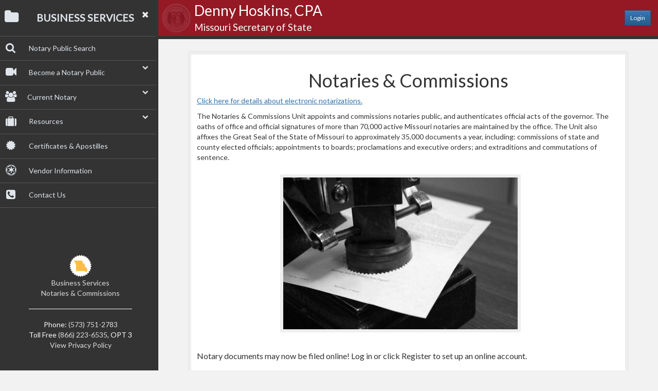

--- FILE ---
content_type: text/html; charset=utf-8
request_url: https://s1.sos.mo.gov/Business/Notary/default.aspx
body_size: 3242
content:


<!DOCTYPE html>
<html lang="en-US">
<head><meta charset="utf-8" /><meta http-equiv="X-UA-Compatible" content="IE=edge" /><meta name="viewport" content="width=device-width, initial-scale=1" /><meta name="description" /><meta name="author" />
    <link rel="icon" href="/Business/Notary/assets/images/favicon.png"/>
    <link rel="stylesheet" href="https://www.sos.mo.gov/sosmasters/css/bootstrap-icons.css" type="text/css" />
    	    
	<script type="text/javascript" src="//l2.io/ip.js?var=myip"></script>
	<script>
	    //console.log(myip);
	    //if (myip != '168.166.80.208') {
	    //    window.location = "http://www.sos.mo.gov/maintenance/notary";
	    //}
	</script>

    <title>
	Notary & Commission
</title>
    <!--Font Icons (FontAwesome Version 4.3.0)-->
    
    <link href="/Business/Notary/assets/font-awesome/css/font-awesome.min.css" rel="stylesheet" />
    <!--Google font (Lato)-->
    <link href="//fonts.googleapis.com/css?family=Lato" rel="stylesheet" type="text/css" />
    
    <!--Bootstrap Core-->
    <link href="/Business/Notary/assets/bootstrap/css/bootstrap.min.css" rel="stylesheet" />
    
    <!-- Boostrap theme -->
    <link href="/Business/Notary/assets/bootstrap/css/bootstrap-theme.min.css" rel="stylesheet" />

   <link href="/Business/Notary/assets/Boostrap3Dialog/bootstrap-dialog.css" rel="stylesheet" />
    <!--SiGNATURE PAD-->
    <link rel="stylesheet" href="/Business/Notary/assets/signature-pad/jquery.signaturepad.css"/>

    <link href="/Business/Notary/assets/css/main.css" rel="stylesheet" />
    <link href="/Business/Notary/assets/css/jquery-ui.css" rel="stylesheet" />
    <!-- HTML5 shim and Respond.js for IE8 support of HTML5 elements and media queries -->
    <!--[if lt IE 9]>
      <script src="https://oss.maxcdn.com/html5shiv/3.7.2/html5shiv.min.js"></script>
      <script src="https://oss.maxcdn.com/respond/1.4.2/respond.min.js"></script>
    <![endif]-->

    <script src="/Business/Notary/assets/js/jquery-2.1.4.min.js"></script>
        
     <!-- Latest compiled and minified JavaScript -->
    
    <script type="text/javascript" src="/Business/Notary/assets/Bootstrap/js/bootstrap.min.js"></script>

   <!--SIGNATURE PAD-->
     <!--[if lt IE 9]><script src="/Business/Notary/assets/signature-pad/flashcanvas.js"></script><![endif]-->
    <script src="/Business/Notary/assets/signature-pad/jquery.signaturepad.js"></script>
    <script src="/Business/Notary/assets/signature-pad/json2.min.js"></script>
    <!--END SIGNATURE PAD-->


    <script type="text/javascript" src="/Business/Notary/assets/Boostrap3Dialog/bootstrap-dialog.js"></script>
    <script src="/Business/Notary/assets/js/jquery-ui.js"></script>
    <script type="text/javascript" src="/Business/Notary/assets/js/main.js"></script>
    
	
    <!-- jquery validation -->
    <script type="text/javascript" src="/Business/Notary/assets/js/jquery.validate.min.js"></script>
    <script type="text/javascript" src="/Business/Notary/assets/js/additional-methods.min.js"></script>


    
    
    	 <!--Gooogle Analytics-->
    <script type="text/javascript">
        var _gaq = _gaq || [];
        _gaq.push(['_setAccount', 'UA-24933549-3']);
        _gaq.push(['_trackPageview']);
        (function () {
            var ga = document.createElement('script'); ga.type = 'text/javascript'; ga.async = true;
            ga.src = ('https:' == document.location.protocol ? 'https://ssl' : 'http://www') + '.google-analytics.com/ga.js';
            var s = document.getElementsByTagName('script')[0]; s.parentNode.insertBefore(ga, s);
        })();
        function recordOutboundLink(link, category, action) { try { var pageTracker = _gat._getTracker("UA-24933549-3"); pageTracker._trackEvent(category, action); } catch (err) { } }
    </script>
</head>
<body id="siteMainBody" class=" collapse-left-menu ">
    <input type="hidden" id="AppBaseUrl" value="/Business/Notary/" />
    <div id="wrapper">
        <!-- #wrapper-->
        
        <div id="GlobalElement3">
	<nav id="leftmenu">
<div class="nav-wrapper">
<ul>
<li><a href="http://www.sos.mo.gov/business"><span class="fa fa-folder"></span> <span> Business Services</span></a><span class="menu-btn fa fa-times"></span></li>
<li><a href="/Business/Notary/Search/NotarySearch.aspx"><span class="fa fa-search"></span> <span>Notary Public Search </span></a></li>
<li class="collapsible-handle"><a href="/Business/Notary/newNotary"><span class="fa fa-video-camera"></span><span> Become a Notary Public <small class="fa fa-chevron-down"></small></span></a>
<ul>
<li data-visible-for="logged-in"><a href="/Business/Notary/Login/UserAccount.aspx"><span>My account</span><small class="fa fa-cog"></small></a></li>
<li data-visible-for="logged-out"><a href="/Business/Notary/Login/Register.aspx"><span>Create account</span><small class="fa fa-user-plus"></small></a></li>
<li><a href="/Business/Notary/newNotary"><span>How to become a notary</span><small class="fa fa-info-circle"></small></a></li>
<li><a href="/Business/Notary/FormInstructions"><span>Application instructions</span><small class="fa fa-info"></small></a></li>
<li><a href="/Business/Notary/FormsForNewNotary"><span>Forms</span><small class="fa fa-laptop"></small></a></li>
</ul>
</li>
<li class="collapsible-handle"><a href="/Business/Notary/formsForCurrentNotary"><span class="fa fa-users"> </span><span>Current Notary<small class="fa fa-chevron-down"></small></span></a>
<ul>
<li data-visible-for="logged-in"><a href="/Business/Notary/Login/UserAccount.aspx"><span>My account</span><small class="fa fa-cog"></small></a></li>
<li data-visible-for="logged-out"><a href="/Business/Notary/Login/login.aspx">Login<small class="fa fa-lock"></small></a></li>
<li><a href="/Business/Notary/ElectronicNotaryInfo">Electronic Notary Info<small class="fa fa-info-circle"></small></a></li>
<li><a href="/Business/Notary/reappointments"><span>Reappointments</span><small class="fa fa-cog"></small></a></li>
<li><a href="/Business/Notary/FormsForCurrentNotary"><span>Forms</span><small class="fa fa-file-text"></small></a></li>
<li><a href="/Business/Notary/forms/amendments.aspx">Amendments or Change of Information<small class="fa fa-pencil-square"></small></a></li>
<li><a href="/Business/Notary/Forms/ContactForm.aspx?type=LostSeal">Lost or Stolen Seal<small class="fa fa-question-circle"></small></a></li>
<li><a href="/Business/Notary/Forms/ContactForm.aspx?type=LostJournal">Lost or Stolen Journal<small class="fa fa-question-circle"></small></a></li>
<li><a href="/Business/Notary/Forms/ContactForm.aspx?type=Resign">Resignation<small class="fa fa-ban"></small></a></li>
</ul>
</li>
<li class="collapsible-handle"><a href="/Business/Notary/notary/handbook"><span class="fa fa-suitcase"></span> <span>Resources <small class="fa fa-chevron-down"></small></span></a>
<ul>
<li><a href="/Business/Notary/notary/handbook">Notary Handbook<small class="fa fa-book"></small></a></li>
<li><a href="/Business/Notary/ReferenceForms"><span>Forms</span><small class="fa fa-file-text"></small></a></li>
<li><a href="/Business/Notary/notary_faq">Frequently Asked Questions<small class="fa fa-question-circle"></small></a></li>
<li><a href="http://revisor.mo.gov/main/OneChapter.aspx?chapter=486" target="blank">Notary Statutes<small class="fa fa-gavel"></small></a></li>
<li><a href="/Business/Notary/NotaryCountyInfo">County Information<small class="fa fa-info-circle"></small></a></li>
<li><a href="https://www.sos.mo.gov/notary/ExecutiveOrders20-08_20-10_20-12">Executive Orders<small class="fa fa-info"></small></a></li>
</ul>
<!--<li><a href="/business/notary/forms/complaint.aspx"><span class="fa fa-bullhorn"></span> <span>File a Complaint</span></a></li>--></li>
<li><a href="/Business/Notary/notary/certify"><span class="fa fa-certificate"></span> <span>Certificates & Apostilles</span></a></li>
<li><a href="/Business/notary/vendorinformation"><span class="fa fa-empire"></span> <span>Vendor Information</span></a></li>
<li><a href="/Business/Notary/notary/contact"><span class="fa fa-phone-square"></span> <span>Contact Us</span></a></li>
</ul>
<div class="div-info"><a href="http://www.sos.mo.gov/business"> <img src="/cmsImages/IT/Public/BusinessSmall.png" alt="Business Image" width="46" /></a><br /><a href="http://www.sos.mo.gov/business">Business Services</a><br /><a href="/business/notary">Notaries & Commissions</a><hr class="div-line" />Phone: <a href="tel:(573) 751-2783">(573) 751-2783</a><br />Toll Free <a href="tel:(866) 223-6535">(866) 223-6535</a>, OPT 3<br /><a href="//www.sos.mo.gov/ipolicy">View Privacy Policy</a></div>
<div class="div-info"></div>
</div>
</nav>
</div>
        
        <main id="right-wrapper">
            
            <div id="GlobalElement1">
	<header id="main-head">
<div id="head-left" style="cursor: pointer;" onclick="window.location.href = 'https://www.sos.mo.gov'"><span class="header-logo"></span><span class="header-title">Denny Hoskins, CPA</span> <span class="header-title-mini">Missouri Secretary of State</span></div>
<div id="head-right">
<div class="btn-group"><a data-visible-for="logged-in" class="btn btn-info btn-sm" href="/Business/Notary/Login/UserAccount.aspx">User Account</a> <a data-visible-for="logged-in" class="btn btn-primary btn-sm" href="/Business/Notary/Login/Logout.aspx">Log out</a> <a data-visible-for="logged-out" class="btn btn-primary btn-sm" href="/Business/Notary/Login/Login.aspx">Login</a></div>
</div>
</header>
</div>
            <article id="main-content">
                <!--<div class="alert alert-info text-center" role="alert" style="font-size: 2rem; color: #0D2240;"><strong>NOTICE:</strong> Due to scheduled maintenance, this site will be unavailable for online <br/>submissions on 8/25/2022 - between 6PM and 11PM CST.  Our apologies for any inconvenience.</div>-->
                <section>
                    
   
    <section id="MainContent_DynamicContent" class="paper">
        
        <div id="MainContent_PageContent">
	<div id="main"><h3 class="text-center" style="text-align: center; display: none;"><span style="color: #ff0000;">The online notary services application will be down for maintenance on Wednesday, June 28<sup>th</sup> from 6:00 PM CDT to 7:00 PM CDT.</span></h3>
<h1 class="text-center">Notaries & Commissions</h1>
<div class="jumbotron">
<p><a href="https://www.sos.mo.gov/Business/Notary/ElectronicNotaryInfo">Click here for details about electronic notarizations.</a></p>
<p>The Notaries & Commissions Unit appoints and commissions notaries public, and authenticates official acts of the governor. The oaths of office and official signatures of more than 70,000 active Missouri notaries are maintained by the office. The Unit also affixes the Great Seal of the State of Missouri to approximately 35,000 documents a year, including: commissions of state and county elected officials; appointments to boards; proclamations and executive orders; and extraditions and commutations of sentence.</p>
</div>
<div class="row">
<figure class="col-xs-8 col-xs-offset-2">
<section class="paper no-padding"><img class="img-responsive img-rounded" src="/CMSImages/Business/Notary/Notary.jpg" alt="Image of notary seal" width="575" height="371"></section>
<figcaption class="sr-only">Image of notary seal</figcaption>
</figure>
</div>
<p><span style="font-size: 14pt;">  </span></p>
<p><span style="font-size: 12pt;">Notary documents may now be filed online! Log in or click Register to set up an online account.</span></p>
<hr>
<p style="text-align: center;"> <strong><span style="font-size: 18pt;"><a class="" href="/business/notary/Login/Login.aspx" title="Log in">Log in</a>          <a href="/business/notary/Login/Register.aspx" title="Register">Register</a>         <a class="" href="/business/notary/Search/NotarySearch.aspx" title="Search for Notary">Search for Notary</a></span></strong></p></div>
</div>
    </section>
  

                </section>
              

                           </article>
            <span id="gotoTop" class="fa fa-angle-double-up" ></span>
            <div id="GlobalElement2">
	<footer id="main-foot"><span class="foot-logo"></span></footer>
</div>
            <!--/footer-->
        </main>
        <!--/#right-wrapper-->
    </div>
    <!-- /#wrapper -->
   <span id="is_mobile"></span>
</body>

</html>


--- FILE ---
content_type: text/html; charset=UTF-8
request_url: https://l2.io/ip.js?var=myip
body_size: 22
content:
myip = "3.129.14.208";

--- FILE ---
content_type: text/css
request_url: https://s1.sos.mo.gov/Business/Notary/assets/bootstrap/css/bootstrap-theme.min.css
body_size: 168
content:
/*!
 * Bootstrap v3.3.4 (http://getbootstrap.com)
 * Copyright 2011-2015 Twitter, Inc.
 * Licensed under MIT (https://github.com/twbs/bootstrap/blob/master/LICENSE)
 */

/*!
 * Generated using the Bootstrap Customizer (http://getbootstrap.com/customize/?id=bacab94dcf71aa66f462)
 * Config saved to config.json and https://gist.github.com/bacab94dcf71aa66f462
 */.btn-default,.btn-primary,.btn-success,.btn-info,.btn-warning,.btn-danger{text-shadow:0 -1px 0 rgba(0,0,0,0.2);-webkit-box-shadow:inset 0 1px 0 rgba(255,255,255,0.15),0 1px 1px rgba(0,0,0,0.075);box-shadow:inset 0 1px 0 rgba(255,255,255,0.15),0 1px 1px rgba(0,0,0,0.075)}.btn-default:active,.btn-primary:active,.btn-success:active,.btn-info:active,.btn-warning:active,.btn-danger:active,.btn-default.active,.btn-primary.active,.btn-success.active,.btn-info.active,.btn-warning.active,.btn-danger.active{-webkit-box-shadow:inset 0 3px 5px rgba(0,0,0,0.125);box-shadow:inset 0 3px 5px rgba(0,0,0,0.125)}.btn-default .badge,.btn-primary .badge,.btn-success .badge,.btn-info .badge,.btn-warning .badge,.btn-danger .badge{text-shadow:none}.btn:active,.btn.active{background-image:none}.btn-default{background-repeat: repeat-x;
    text-shadow: 0 1px 0 #fff;
    border-color: #ccc;
    background-image: linear-gradient(to bottom, #fff 0, #e0e0e0 100%);
}.btn-default:hover,.btn-default:focus{background-color:#e0e0e0;background-position:0 -15px}.btn-default:active,.btn-default.active{background-color:#e0e0e0;border-color:#dbdbdb}.btn-default.disabled,.btn-default:disabled,.btn-default[disabled]{background-color:#e0e0e0;background-image:none}.btn-primary{background-repeat: repeat-x;
    border-color: #245580;
    background-image: linear-gradient(to bottom, #337ab7 0, #265a88 100%);
}.btn-primary:hover,.btn-primary:focus{background-color:#265a88;background-position:0 -15px}.btn-primary:active,.btn-primary.active{background-color:#265a88;border-color:#245580}.btn-primary.disabled,.btn-primary:disabled,.btn-primary[disabled]{background-color:#265a88;background-image:none}.btn-success{background-repeat: repeat-x;
    border-color: #3e8f3e;
}.btn-success{background-color:#398439;}.btn-success:hover,.btn-success:focus{background-color:#398439;background-position:0 -15px}.btn-success:active,.btn-success.active{background-color:#398439;border-color:#3e8f3e}.btn-success.disabled,.btn-success:disabled,.btn-success[disabled]{background-color:#398439;background-image:none}.btn-info{background-repeat: repeat-x;
    border-color: #28a4c9;
    background-image: linear-gradient(to bottom, #5bc0de 0, #2aabd2 100%);
}.btn-info:hover,.btn-info:focus{background-color:#2aabd2;background-position:0 -15px}.btn-info:active,.btn-info.active{background-color:#2aabd2;border-color:#28a4c9}.btn-info.disabled,.btn-info:disabled,.btn-info[disabled]{background-color:#2aabd2;background-image:none}.btn-warning{background-repeat: repeat-x;
    border-color: #e38d13;
    background-image: linear-gradient(to bottom, #f0ad4e 0, #eb9316 100%);
}.btn-warning:hover,.btn-warning:focus{background-color:#eb9316;background-position:0 -15px}.btn-warning:active,.btn-warning.active{background-color:#eb9316;border-color:#e38d13}.btn-warning.disabled,.btn-warning:disabled,.btn-warning[disabled]{background-color:#eb9316;background-image:none}.btn-danger{background-repeat: repeat-x;
    border-color: #b92c28;
    background-image: linear-gradient(to bottom, #d9534f 0, #c12e2a 100%);
}.btn-danger:hover,.btn-danger:focus{background-color:#c12e2a;background-position:0 -15px}.btn-danger:active,.btn-danger.active{background-color:#c12e2a;border-color:#b92c28}.btn-danger.disabled,.btn-danger:disabled,.btn-danger[disabled]{background-color:#c12e2a;background-image:none}.thumbnail,.img-thumbnail{-webkit-box-shadow:0 1px 2px rgba(0,0,0,0.075);box-shadow:0 1px 2px rgba(0,0,0,0.075)}.dropdown-menu>li>a:hover,.dropdown-menu>li>a:focus{background-repeat: repeat-x;
    background-color: #e8e8e8;
    background-image: linear-gradient(to bottom, #f5f5f5 0, #e8e8e8 100%);
}.dropdown-menu>.active>a,.dropdown-menu>.active>a:hover,.dropdown-menu>.active>a:focus{background-repeat: repeat-x;
    background-color: #2e6da4;
    background-image: linear-gradient(to bottom, #337ab7 0, #2e6da4 100%);
}.navbar-default{background-repeat:repeat-x;border-radius: 0;
    -webkit-box-shadow: inset 0 1px 0 rgba(255, 255, 255, 0.15), 0 1px 5px rgba(0, 0, 0, 0.075);
    box-shadow: inset 0 1px 0 rgba(255, 255, 255, 0.15), 0 1px 5px rgba(0, 0, 0, 0.075);
    background-image: linear-gradient(to bottom, #fff 0, #f8f8f8 100%);
}.navbar-default .navbar-nav>.open>a,.navbar-default .navbar-nav>.active>a{background-repeat: repeat-x;
    -webkit-box-shadow: inset 0 3px 9px rgba(0, 0, 0, 0.075);
    box-shadow: inset 0 3px 9px rgba(0, 0, 0, 0.075);
    background-image: linear-gradient(to bottom, #dbdbdb 0, #e2e2e2 100%);
}.navbar-brand,.navbar-nav>li>a{text-shadow:0 1px 0 rgba(255,255,255,0.25)}.navbar-inverse{background-repeat:repeat-x;background-image: linear-gradient(to bottom, #3c3c3c 0, #222 100%);
}.navbar-inverse .navbar-nav>.open>a,.navbar-inverse .navbar-nav>.active>a{background-repeat: repeat-x;
    -webkit-box-shadow: inset 0 3px 9px rgba(0, 0, 0, 0.25);
    box-shadow: inset 0 3px 9px rgba(0, 0, 0, 0.25);
    background-image: linear-gradient(to bottom, #080808 0, #0f0f0f 100%);
}.navbar-inverse .navbar-brand,.navbar-inverse .navbar-nav>li>a{text-shadow:0 -1px 0 rgba(0,0,0,0.25)}.navbar-static-top,.navbar-fixed-top,.navbar-fixed-bottom{border-radius:0}@media (max-width:767px){.navbar .navbar-nav .open .dropdown-menu>.active>a,.navbar .navbar-nav .open .dropdown-menu>.active>a:hover,.navbar .navbar-nav .open .dropdown-menu>.active>a:focus{color:#fff;background-repeat: repeat-x;
    background-image: linear-gradient(to bottom, #337ab7 0, #2e6da4 100%);
}}.alert{text-shadow:0 1px 0 rgba(255,255,255,0.2);-webkit-box-shadow:inset 0 1px 0 rgba(255,255,255,0.25),0 1px 2px rgba(0,0,0,0.05);box-shadow:inset 0 1px 0 rgba(255,255,255,0.25),0 1px 2px rgba(0,0,0,0.05)}.alert-success{background-repeat: repeat-x;
    border-color: #b2dba1;
    background-image: linear-gradient(to bottom, #dff0d8 0, #c8e5bc 100%);
}.alert-info{background-repeat: repeat-x;
    border-color: #9acfea;
    background-image: linear-gradient(to bottom, #d9edf7 0, #b9def0 100%);
}.alert-warning{background-repeat: repeat-x;
    border-color: #f5e79e;
    background-image: linear-gradient(to bottom, #fcf8e3 0, #f8efc0 100%);
}.alert-danger{background-repeat: repeat-x;
    border-color: #dca7a7;
    background-image: linear-gradient(to bottom, #f2dede 0, #e7c3c3 100%);
}.progress{background-repeat: repeat-x;
    background-image: linear-gradient(to bottom, #ebebeb 0, #f5f5f5 100%);
}.progress-bar{background-repeat: repeat-x;
    background-image: linear-gradient(to bottom, #337ab7 0, #286090 100%);
}.progress-bar-success{background-repeat: repeat-x;
    background-image: linear-gradient(to bottom, #5cb85c 0, #449d44 100%);
}.progress-bar-info{background-repeat: repeat-x;
    background-image: linear-gradient(to bottom, #5bc0de 0, #31b0d5 100%);
}.progress-bar-warning{background-repeat: repeat-x;
    background-image: linear-gradient(to bottom, #f0ad4e 0, #ec971f 100%);
}.progress-bar-danger{background-repeat: repeat-x;
    background-image: linear-gradient(to bottom, #d9534f 0, #c9302c 100%);
}.progress-bar-striped{background-image:-webkit-linear-gradient(45deg, rgba(255,255,255,0.15) 25%, transparent 25%, transparent 50%, rgba(255,255,255,0.15) 50%, rgba(255,255,255,0.15) 75%, transparent 75%, transparent);background-image:-o-linear-gradient(45deg, rgba(255,255,255,0.15) 25%, transparent 25%, transparent 50%, rgba(255,255,255,0.15) 50%, rgba(255,255,255,0.15) 75%, transparent 75%, transparent);background-image:linear-gradient(45deg, rgba(255,255,255,0.15) 25%, transparent 25%, transparent 50%, rgba(255,255,255,0.15) 50%, rgba(255,255,255,0.15) 75%, transparent 75%, transparent)}.list-group{border-radius:0;-webkit-box-shadow:0 1px 2px rgba(0,0,0,0.075);box-shadow:0 1px 2px rgba(0,0,0,0.075)}.list-group-item.active,.list-group-item.active:hover,.list-group-item.active:focus{text-shadow:0 -1px 0 #286090;background-repeat: repeat-x;
    border-color: #2b669a;
    background-image: linear-gradient(to bottom, #337ab7 0, #2b669a 100%);
}.list-group-item.active .badge,.list-group-item.active:hover .badge,.list-group-item.active:focus .badge{text-shadow:none}.panel{-webkit-box-shadow:0 1px 2px rgba(0,0,0,0.05);box-shadow:0 1px 2px rgba(0,0,0,0.05)}.panel-default>.panel-heading{background-repeat: repeat-x;
    background-image: linear-gradient(to bottom, #f5f5f5 0, #e8e8e8 100%);
}.panel-primary>.panel-heading{background-repeat: repeat-x;
    background-image: linear-gradient(to bottom, #337ab7 0, #2e6da4 100%);
}.panel-success>.panel-heading{background-repeat: repeat-x;
    background-image: linear-gradient(to bottom, #dff0d8 0, #d0e9c6 100%);
}.panel-info>.panel-heading{background-repeat: repeat-x;
    background-image: linear-gradient(to bottom, #d9edf7 0, #c4e3f3 100%);
}.panel-warning>.panel-heading{background-repeat: repeat-x;
    background-image: linear-gradient(to bottom, #fcf8e3 0, #faf2cc 100%);
}.panel-danger>.panel-heading{background-repeat: repeat-x;
    background-image: linear-gradient(to bottom, #f2dede 0, #ebcccc 100%);
}.well{background-repeat: repeat-x;
    border-color: #dcdcdc;
    -webkit-box-shadow: inset 0 1px 3px rgba(0, 0, 0, 0.05), 0 1px 0 rgba(255, 255, 255, 0.1);
    box-shadow: inset 0 1px 3px rgba(0, 0, 0, 0.05), 0 1px 0 rgba(255, 255, 255, 0.1);
    background-image: linear-gradient(to bottom, #e8e8e8 0, #f5f5f5 100%);
}

--- FILE ---
content_type: text/css
request_url: https://s1.sos.mo.gov/Business/Notary/assets/Boostrap3Dialog/bootstrap-dialog.css
body_size: -153
content:
.bootstrap-dialog {
  /* dialog types */
  /**
     * Icon animation
     * Copied from font-awesome: http://fontawesome.io/
     **/
  /** End of icon animation **/
}
.bootstrap-dialog .modal-header {
  border-top-left-radius: 4px;
  border-top-right-radius: 4px;
}
.bootstrap-dialog .bootstrap-dialog-title {
  color: #fff;
  display: inline-block;
  font-size: 16px;
}
.bootstrap-dialog .bootstrap-dialog-message {
  font-size: 14px;
}
.bootstrap-dialog .bootstrap-dialog-button-icon {
  margin-right: 3px;
}
.bootstrap-dialog .bootstrap-dialog-close-button {
  font-size: 20px;
  float: right;
  filter: alpha(opacity=90);
  -moz-opacity: 0.9;
  -khtml-opacity: 0.9;
  opacity: 0.9;
}
.bootstrap-dialog .bootstrap-dialog-close-button:hover {
  cursor: pointer;
  filter: alpha(opacity=100);
  -moz-opacity: 1;
  -khtml-opacity: 1;
  opacity: 1;
}
.bootstrap-dialog.type-default .modal-header {
  background-color: #fff;
}
.bootstrap-dialog.type-default .bootstrap-dialog-title {
  color: #333;
}
.bootstrap-dialog.type-info .modal-header {
  background-color: #5bc0de;
}
.bootstrap-dialog.type-primary .modal-header {
  background-color: #428bca;
}
.bootstrap-dialog.type-success .modal-header {
  background-color: #5cb85c;
}
.bootstrap-dialog.type-warning .modal-header {
  background-color: #f0ad4e;
}
.bootstrap-dialog.type-danger .modal-header {
  background-color: #d9534f;
}
.bootstrap-dialog.size-large .bootstrap-dialog-title {
  font-size: 24px;
}
.bootstrap-dialog.size-large .bootstrap-dialog-close-button {
  font-size: 30px;
}
.bootstrap-dialog.size-large .bootstrap-dialog-message {
  font-size: 18px;
}
.bootstrap-dialog .icon-spin {
  display: inline-block;
  -moz-animation: spin 2s infinite linear;
  -o-animation: spin 2s infinite linear;
  -webkit-animation: spin 2s infinite linear;
  animation: spin 2s infinite linear;
}
@-moz-keyframes spin {
  0% {
    -moz-transform: rotate(0deg);
  }
  100% {
    -moz-transform: rotate(359deg);
  }
}
@-webkit-keyframes spin {
  0% {
    -webkit-transform: rotate(0deg);
  }
  100% {
    -webkit-transform: rotate(359deg);
  }
}
@-o-keyframes spin {
  0% {
    -o-transform: rotate(0deg);
  }
  100% {
    -o-transform: rotate(359deg);
  }
}
@-ms-keyframes spin {
  0% {
    -ms-transform: rotate(0deg);
  }
  100% {
    -ms-transform: rotate(359deg);
  }
}
@keyframes spin {
  0% {
    transform: rotate(0deg);
  }
  100% {
    transform: rotate(359deg);
  }
}


--- FILE ---
content_type: text/css
request_url: https://s1.sos.mo.gov/Business/Notary/assets/css/main.css
body_size: 4091
content:
body,
nav, article,
section, header, footer,
#right-wrapper, #wrapper {
    margin: 0;
    padding: 0;
    font-family: 'Lato', sans-serif;
    -moz-box-sizing: border-box;
    -webkit-box-sizing: border-box;
    box-sizing: border-box;
}

#right-wrapper {
    position: relative;
} 

body {
    background-color: #f2f2f2;
}

nav#leftmenu {
    width: 22em;
    background-color: #333;
    border-right: 5px solid #333;
    float: left;
    height: 100vh;
    position: fixed;
    font-weight: normal;
    z-index: 500;
}

body.collapse-left-menu nav#leftmenu {
    width: 3.3em;
    border-right: 0px solid #06335f;
}

body.collapse-left-menu #right-wrapper {
    margin-left: 3.3em;
}

nav#leftmenu:before {
    content: "";
    position: absolute;
    left: 0;
    top: 0;
    height: 100%;
    width: 3em;
    background-color: #333;
    z-index: 0;
}

nav#leftmenu .menu-btn {
    position: absolute;
    top: 0.4em;
    right: 0em;
    height: 2.5em;
    width: 2.5em;
    text-align: center;
    line-height: 2.5em;
    font-weight: normal;
    font-size: 1.2em;
    color: #eeeeee;
    z-index: 100;
}

    nav#leftmenu .menu-btn:hover {
        color: #eeeeee;
        background-color: #051f38;
    }

nav#leftmenu ul {
    z-index: 1;
    position: relative;
    margin: 0;
    padding: 0;
    list-style: none;
}

    nav#leftmenu ul li {
        display: block;
        
    }

        nav#leftmenu ul li a {
            display: block;
            min-height: 3.4em;
            position:relative;
            padding-top: 0.5em;
            vertical-align: middle;
            border-bottom: 1px solid #545454;
            color: #e0e5eb;
            text-decoration: none;
            -moz-box-sizing: border-box;
            -webkit-box-sizing: border-box;
            box-sizing: border-box;
            -webkit-transition: all 0.1s ease-in;
            -moz-transition: all 0.1s ease-in;
            -ms-transition: all 0.1s ease-in;
            -o-transition: all 0.1s ease-in;
            transition: all 0.1s ease-in;
        }



    nav#leftmenu ul li ul {
        display: none;
        height:0;
        border-left:3em solid #06192b;
        -moz-box-sizing: border-box;
            -webkit-box-sizing: border-box;
            box-sizing: border-box;

        background-color: #051f38;

        -webkit-transition: all 0.1s ease-in;
            -moz-transition: all 0.1s ease-in;
            -ms-transition: all 0.1s ease-in;
            -o-transition: all 0.1s ease-in;
            transition: all 0.1s ease-in;
            
    }

        nav#leftmenu ul li ul li {
            padding-left: 2em;
            border-bottom: 1px solid #545454;
        }

    nav#leftmenu ul li ul.expanded,
    nav#leftmenu ul li.show-children ul {
        display: block;
        height:auto;
    }
    

 nav#leftmenu ul li ul a {
            min-height: 2.7em;
            padding-top: 0.2em;
            padding-right: 0.4em;
            position:relative;
            border-bottom: 0px solid #092541;
            
        }
body.collapse-left-menu nav#leftmenu li a  span:not(.fa) {
    display: none;
}

body.collapse-left-menu nav#leftmenu li:hover {
    width: 22em;
}

    body.collapse-left-menu nav#leftmenu li:hover a span:not(.fa) {
        display: inline;
    }

body.collapse-left-menu nav#leftmenu .menu-btn {
    visibility: visible;
}

body.collapse-left-menu nav#leftmenu li:hover .menu-btn {
    visibility: visible;
}

body.collapse-left-menu nav#leftmenu .menu-btn:before {
    content: "\f0c9";
}


body.collapse-left-menu nav#leftmenu ul li:first-child {
    position: relative;
}
body.collapse-left-menu nav#leftmenu ul{
    padding-top: 3em;
}
body.collapse-left-menu nav#leftmenu ul .menu-btn{
    margin-top: -2.4em;
    left:0em;
}
nav#leftmenu > ul>li:first-child {
    position: relative;
    padding-left:0.5em;
}
    nav#leftmenu > ul>li:first-child a {
        text-transform: uppercase;
        font-weight: bold;
        height: 3.6em;
        padding-top: 0.6em;
        /*padding-top:0.6em;*/
        margin-left: -0.7em;
        font-size: 1.4em;
    }

nav#leftmenu ul>li small[class*='fa-chev']:hover,
nav#leftmenu ul>li:hover small[class*='fa-chev'] {
    background-color:#06335f;
}

nav#leftmenu ul li a .fa {
    height: 2.7em;
    width: 3em;
    min-width: 3em;
    vertical-align: middle;
    margin-top: -0.5em;
    margin-bottom: -0.5em;
    padding-top: 0.7em;
    margin-left: -0.5em;
    font-size: 1.5em;
    text-align: center;
    -moz-box-sizing: border-box;
    -webkit-box-sizing: border-box;
    box-sizing: border-box;
}

nav#leftmenu ul li a:hover .fa,
nav#leftmenu ul li a:hover:before {
    color: #33B5E5;
}


nav#leftmenu ul li:nth-child(2n) a:hover .fa {
    color: #99CC00;
}

nav#leftmenu ul li:nth-child(3n) a:hover .fa {
    color: #AA66CC;
}

nav#leftmenu ul li:nth-child(5n) a:hover .fa {
    color: #FF4444;
}

nav#leftmenu ul li:nth-child(6n) a:hover .fa {
    color: #FFBB33;
}

nav#leftmenu ul li.show-children,
nav#leftmenu ul li:hover {
    background-color: #333;
}

nav#leftmenu ul li ul li:hover {
    background-color: #545454;
}

nav#leftmenu ul li a small.fa {
    font-size: 85%;
    position:absolute;
    top: 0.5em;
    right: .2em;
}

nav#leftmenu ul li ul li a small.fa {
    right: -1.5em;
}

nav#leftmenu ul li ul a small.fa {
    margin-right: 4em;
    margin-left: 0em;
}
#right-wrapper {
    display: block;
    width: auto;
    position: relative;
    margin-left: 22em;
    margin-right: 0;
    min-height: 100vh;
    -webkit-transition: all 0.1s ease;
    -moz-transition: all 0.1s ease;
    -ms-transition: all 0.1s ease;
    -o-transition: all 0.1s ease;
    transition: all 0.1s ease;
}

header#main-head {
    background-color: #e0e5eb;
    height: 5.4em;
    width: 100%;
    padding-right: 22em;
    border-bottom: 0.4em solid #06335f;
    position: fixed;
    overflow:hidden;
    z-index: 100;
    -webkit-transition: all 0.1s ease;
    -moz-transition: all 0.1s ease;
    -ms-transition: all 0.1s ease;
    -o-transition: all 0.1s ease;
    transition: all 0.1s ease;
}

#right-wrapper.collapse-header header#main-head {
    height: 3.4em;
}

#head-left, #head-right {
    -moz-box-sizing: border-box;
    -webkit-box-sizing: border-box;
    box-sizing: border-box;
    -webkit-transition: all 0.1s ease;
    -moz-transition: all 0.1s ease;
    -ms-transition: all 0.1s ease;
    -o-transition: all 0.1s ease;
    transition: all 0.1s ease;
}

#head-left {
    float: left;
    width: 50%;
}

#head-right {
    float: right;
    width: auto;
    height: 100%;
    z-index: 200;
    right: 0;
    padding: 1.4em 1em;
}

    #head-right .src-btn {
        padding-top: 0.18em;
        padding-bottom: 0.13em;
    }

#right-wrapper.collapse-header #head-right {
    padding: 0.4em 1em;
}


header#main-head .header-title {
    font-size: 2em;
    display: block;
}

#right-wrapper.collapse-header header#main-head .header-title {
    display: inline;
    padding-right: 0.2em;
}

header#main-head .header-title-mini {
    font-size: 1.32em;
}

header#main-head .header-logo {
    width: 4.2em;
    height: 4.2em;
    margin-left: 0.2em;
    margin: 0.4em;
    float: left;
    background-repeat: no-repeat;
    background-size: cover;
    background-image: url('../images/logo.png');
    -moz-box-sizing: border-box;
    -webkit-box-sizing: border-box;
    box-sizing: border-box;
    -webkit-transition: all 0.1s ease;
    -moz-transition: all 0.1s ease;
    -ms-transition: all 0.1s ease;
    -o-transition: all 0.1s ease;
    transition: all 0.1s ease;
}

#right-wrapper.collapse-header header#main-head .header-logo {
    width: 2.5em;
    height: 2.5em;
}

article#main-content {
    padding: 0em;
    padding-top: 5.4em;
    padding-bottom: 5.4em;
    width: 100%;
    position: relative;
    z-index: 50;
}

#right-wrapper.collapse-header article#main-content {
    padding-top: 6em;
}

section {
    padding: 0.8em;
    margin: auto;
}

    section.form {
        
    font-size:16px;
    }
    section.form,
    section.paper, 
    section.nspaper {
        width: 90%;
        min-height:80px;
        border: 5px solid #eeeeee;
        margin-top:1em;
        background: #ffffff;
        position: relative;
        background-color: #ffffff;
        -webkit-box-shadow: 0 0 2px 0 rgba(150,150,150,0.45);
        box-shadow: 0 0 2px 0 rgba(150,150,150,0.45);
        overflow-x:hidden;
        text-overflow:ellipsis;
        box-sizing:border-box;
    }

    section.form *,
    section.paper *{
        word-wrap:normal;
        max-width:100%;
        box-sizing:border-box;
    }

    section.nspaper *{
        word-wrap:normal;
        box-sizing:border-box;
    }

        section.form ol, section.form ul,
        section.form ol.form-count {
            padding: 0;
            margin: 0;
            list-style: none;
        }

            section.form ol.form-count > li {
                padding-left: 1.8em;
                padding-top: 1em;
                position: relative;
                counter-increment: form-section-counter;
                border-top: rgba(6, 51, 95, 0.24) 5px solid;
            }


                section.form ol.form-count > li:before {
                    /*content: counter(form-section-counter);*/
                    content:" ";
                    top: 0.0em;
                    left: -0em;
                    min-width:10px;
                    min-height:10px;
                    position: absolute;
                    background-color: rgba(6, 51, 95, 0.24);
                    font-weight: bold;
                    font-size: 12px;
                    padding: 0 0.3em;
                    font-family:FontAwesome;
                    /*border:1px solid rgba(6, 51, 95, 0.24);*/
                }

        section.form:before, section.form:after, section.paper:before,
        section.paper:after, section.nspaper:before, section.nspaper:after {
            z-index: -1;
            position: absolute;
            content: "";
            top: 5px;
            bottom: auto;
            left: 10px;
            max-height: 50px;
            height: 50%;
            max-width: 30px;
            width: 10%;
            background: #777;
            -webkit-box-shadow: -10px 0 10px 0 rgba(150,150,150,0.45);
            box-shadow: -10px 0 10px 0 rgba(150,150,150,0.45);
            -webkit-transform: rotate(-3deg);
            -moz-transform: rotate(-3deg);
            -o-transform: rotate(-3deg);
            -ms-transform: rotate(-3deg);
            transform: rotate(-3deg);
        }

        section.form:after,
        section.paper:after,
        section.nspaper:after {
            -webkit-transform: rotate(3deg);
            -moz-transform: rotate(3deg);
            -o-transform: rotate(3deg);
            -ms-transform: rotate(3deg);
            transform: rotate(3deg);
            bottom: 5px;
            top: auto;
        }

        section.form section:nth-child(2n+0) {
            background-color: #ffffff;
            border-top: 1px solid #eeeeee;
        }

        section.form header {
            padding: 0.8em;
            margin-bottom: 1em;
            text-align: center;
        }

	section.paper ol li a, section.paper ul li a {
	    min-height: 24px;
	    display: inline-block;
	}

        section.paper a {
	    text-decoration: underline;
	}
#divSelectBusiness  .wrapper {
     /*position: fixed;
      top: 50%;
      left: 50%;
      margin-top: -30vh;
      margin-left: -20vw;
    height: auto;
    max-height:60vh;
    width:50vw;*/
    overflow:auto;
    border: 5px solid #dddddd;
    background-color: #ffffff;
    z-index:1500;
    -moz-box-sizing: border-box;
-webkit-box-sizing: border-box;
box-sizing: border-box;
    
}
#divSelectBusiness  .inner {
    padding: 15px;
    
}
#divSelectBusiness{
    /*position: fixed;
    width: 100vw;
    height:100vh;*/
    top: 0vh;
    left:0;
    background-color: rgba(10, 68, 125, 0.25);
    z-index:150;
    -moz-box-sizing: border-box;
-webkit-box-sizing: border-box;
box-sizing: border-box;
    
}
#tableSelectBusiness {
    width:100%;
}
#tableSelectBusiness th, td {
    min-width: 70px;
    background-color:#f2f2f2;
    border-bottom:1px solid #e4e4e4;
    margin:-7px;
    padding:4px;
}

#tableSelectBusiness td {
   cursor:pointer;
}

#tableSelectBusiness tr:nth-child(odd) td {
    background: #eeeeee;
}

#tableSelectBusiness tr:nth-child(even) td {
    background: #ffffff;
}

#tableSelectBusiness td:hover{
    background-color:#c4e4ff;
}
.doc-upload-row {
    border-bottom: 1px solid #dddddd;
}
footer#main-foot {
    height: 3em;
    width: 100%;
    background-color: #222222;
    position: absolute;
    bottom: 0;
    left: 0;
    z-index: 150;
    color: #e0e5eb;
}

    footer#main-foot .foot-logo {
        width: 3.2em;
        height: 3.2em;
        margin-left: 0.2em;
        margin: 0.4em;
        margin-bottom: 0;
        top: -1.8em;
        position: absolute;
        background-repeat: no-repeat;
        background-size: cover;
        background-image: url('../images/foot-logo.png');
        -moz-box-sizing: border-box;
        -webkit-box-sizing: border-box;
        box-sizing: border-box;
    }

#gotoTop {
    border: rgba(6, 51, 95, 0.24) 3px solid;
    background-color: rgba(6, 51, 95, 0.04);
    width: 2em;
    height: 2em;
    line-height: 1.6em;
    text-align: center;
    vertical-align: middle;
    position: fixed;
    right: -5em;
    bottom: 3.7em;
    /*display:none;*/
    z-index: 500;
    -webkit-transition: all 500ms linear;
    -moz-transition: all 500ms linear;
    -ms-transition: all 500ms linear;
    -o-transition: all 500ms linear;
    transition: all 500ms linear;
}

body.scrolled #gotoTop {
    right: 1em;
    /*display: none;*/
    -webkit-transform: rotate(-360deg);
    -moz-transform: rotate(-360deg);
    -o-transform: rotate(-360deg);
    -ms-transform: rotate(-360deg);
    transform: rotate(-360deg);
}

#gotoTop:hover {
    border: rgba(6, 51, 95, 1) 3px solid;
    background-color: rgba(6, 51, 95, 0.80);
    color: #ffffff;
}

aside {
    width: 50%;
    padding: 1em;
    margin: auto;
    position: relative;
    border: 1px dashed #bbbbbb;
}

section.separated {
    /*border: 1px dashed #bbbbbb;*/
}


#is_mobile {
        display: inline;
    }

.no-padding {
    padding:0em;
    padding-top:0em;
    padding-left:0em;
    padding-right:0em;
    padding-bottom:0em;
    padding:0em 0em 0em 0em;
}

.large-link {
    margin:4em 0em;
    padding:4em;
    display:block;
    
}
.large-link,
.nav-pills li a {
    text-decoration: none;
    text-align: center;
    -moz-box-sizing: border-box;
    -webkit-box-sizing: border-box;
    box-sizing: border-box;
}
.nav-pills li a:hover,
.nav-pills li a:active,
.large-link:hover,
.large-link:active{
    color: #ffffff;
    background-color:#051f38;
    text-decoration:none;
}

.nav-pills li a:active,
.large-link:active{
    color: #ffffff;
    background-color:#053f78;
    text-decoration:none;
}
.error404-bg {
    background-image:url('assets\images\404.png');
    background-color:#ffffff;
    background-repeat:no-repeat;
    background-position:center;
    background-size:cover;
}

.radio-label {
    text-transform:uppercase;
}
.radio-label:not(:first-child) {
    margin-left:10px;
}
.temp-uploaded-file {
    background-color: #f4f4f4;
    padding:10px;
    margin:0;
    margin-bottom:5px;
    padding-right:155px;
    text-align:left;
    cursor:pointer;
    border:1px solid #dddddd;
    -moz-box-sizing: border-box;
    -webkit-box-sizing: border-box;
    box-sizing: border-box;
    -webkit-box-shadow: 0 0 2px 0 #A6A6A6;
box-shadow: 0 0 2px 0 #A6A6A6;
}

.radio-label ul li {
    float:left; 
    padding-left:1em;

}

.main-overlay {
    position:fixed;
    top:0;
    left:0;
    width:100%;
    height:100%;
    background-color:rgba(0, 0, 0, 0.45);
    z-index:499;
}
.main-overlay .overlay-main-content {
   
    background-color:rgb(255, 255, 255);
    border:5px solid #c8c8c8;
    position:absolute;
    height:80px;
    width:200px;
    left:50%;
    top:50%;
    margin-top:-40px;
    margin-left:-100px;
    
}
/*Helper class
--------------------------*/
.padded-sm {
    padding:1em;
}
.padded{
    padding:2em;
}

.right-button {
    position: absolute;
    font-size: 80%;
    padding: 1em;
    top: -0.3em;
    right: -145px;
    background:#051f38;
    color:#ffffff;
    z-index:10;
}
.btn-next:after,
.btn-prev:after,
.btn-upload:after,
.btn-add:after{
    content:"";
    font-family:"FontAwesome";
}

.btn-upload:after {
    content:"\f093";
}

.bootstrap-dialog .modal-header {
   border-top-left-radius: 0px; 
   border-top-right-radius: 0px; 
}
.temp-uploaded-file:hover .right-button {
    background:#dddddd;
    color:#555555;
}
.big-text div[class*="dialog"],
.big-text div[class*="dialog"] .btn{
    font-size:120%;
}
.form-control {
    height: auto;
}

/*---------------------------
End Helper Classes*/

@media (max-width: 768px) {
    /*nav#leftmenu {
        width: 3.3em;
        background-color: #0a447d;
        border-right: 0px solid #06335f;
        float: left;
        height: 100vh;
        position: fixed;
        color: #f00;
    }*/
    /*nav#leftmenu ul{
            padding-top: 3em;
        }
        
    #right-wrapper {
        margin-left: 3.3em;
    }*/

    /*nav#leftmenu li a span {
        display: none;
    }*/
   
    /*nav#leftmenu ul .menu-btn{
            margin-top: -2.4em;
            left:0em;
            visibility:visible;
            display:inline;
        }*/

    /*nav#leftmenu li:hover {
        width: 22em;
    }*/

        /*nav#leftmenu li:hover a span {
            display: inline;
        }*/
    #is_mobile {
        display: none;
    }
        body.collapse-left-menu nav#leftmenu {
            width: 3.3em;
            height:4.3em;
            border-right: 0px solid #06335f;
            overflow:hidden;
        }

        body.collapse-left-menu #right-wrapper {
            margin-left: 0em;
        }

        body.collapse-left-menu #right-wrapper header#main-head{
            padding-left:5em;
        }
        /*body.collapse-left-menu #right-wrapper.collapse-header nav#leftmenu {
            width: 3.3em;
            height:2.3em;
            border-right: 0px solid #06335f;
            overflow:hidden;
        }*/
    header#main-head {
        padding-right: 3.3em;
        font-size:70%;
    }
    section {
    padding: 0em;
    margin: auto;
}

        section.form,
        section.paper,
        section.nspaper {
            width: 90%;
            padding: 0.4em;
        }
    section.form header h1,
     section.form header h2,
     section.form header h3
     {
        font-size:90%;
    }
    /*.menu-btn {
        display: none;
    }*/

    #head-right {
        display: none;
    }

    #head-left {
        width: 100%;
    }

    #divSelectBusiness {
        position: fixed;
        width: 90vw;
        height: auto;
        max-height:70vh;
        overflow:auto;
        top: 35vh;
        border: 5px solid #dddddd;
        padding: 15px;
        background-color: #ffffff;
    
    }
}

@media only print {
    nav#leftmenu {
        display: none;
    }

    #right-wrapper {
        margin: auto;
    }

    section.form,
    section.paper,
    section.nspaper {
        padding: 1em;
        margin: 0em;
        width: 100%;
    }

        section.form .form-control {
            border-top: 0px solid #aaaaaa;
            border-left: 0px solid #aaaaaa;
            border-right: 0px solid #aaaaaa;
            border-bottom: 1px solid #aaaaaa;
            
        }
        section.form ol.form-count {
            padding: 0.2em 0.1em;
        }

    header#main-head {
        display: none;
    }

    footer#main-foot {
        display: none;
    }

    #gotoTop {
        display: none;
    }
}body,
nav, article,
section, header, footer,
#right-wrapper, #wrapper {
    margin: 0;
    padding: 0;
    font-family: 'Lato', sans-serif;
    -moz-box-sizing: border-box;
    -webkit-box-sizing: border-box;
    box-sizing: border-box;
}

#right-wrapper {
    position: relative;
}

body {
    background-color: #f2f2f2;
}

nav#leftmenu {
    width: 22em;
    background-color: #333;
    border-right: 5px solid #333;
    float: left;
    height: 100vh;
    position: fixed;
    font-weight: normal;
    z-index: 500;
}
nav#leftmenu  .nav-wrapper {
       position: relative;
    min-height: 100vh;
    /* height: auto; */
    /* overflow: auto; */
    padding-bottom: 240px;
}

nav#leftmenu  .div-info {
       position: absolute;
    bottom: 3em;
    text-align: center;
    margin-left: 4em;
    /* min-height: 100vh; */
    height: 240px;
    padding-top: 4em;
    color:#ffffff;
}

body.collapse-left-menu nav#leftmenu {
    width: 3.3em;
    border-right: 0px solid #333;
}

body.collapse-left-menu #right-wrapper {
    margin-left: 3.3em;
}
body.collapse-left-menu nav#leftmenu .div-info{
    display:none;
}
nav#leftmenu:before {
    content: "";
    position: absolute;
    left: 0;
    top: 0;
    height: 100%;
    width: 3em;
    background-color: #333;
    z-index: 0;
}

nav#leftmenu .menu-btn {
    position: absolute;
    top: 0.4em;
    right: 0em;
    height: 2.5em;
    width: 2.5em;
    text-align: center;
    line-height: 2.5em;
    font-weight: normal;
    font-size: 1.2em;
    color: #eeeeee;
    z-index: 100;
}

    nav#leftmenu .menu-btn:hover {
        color: #eeeeee;
        background-color: #444;
    }

nav#leftmenu ul {
    z-index: 1;
    position: relative;
    margin: 0;
    padding: 0;
    list-style: none;
}

    nav#leftmenu ul li {
        display: block;
        
    }

        nav#leftmenu ul li a {
            display: block;
            min-height: 3.4em;
            position:relative;
            padding-top: 0.5em;
            vertical-align: middle;
            border-bottom: 1px solid #545454;
            color: #e0e5eb;
            text-decoration: none;
            -moz-box-sizing: border-box;
            -webkit-box-sizing: border-box;
            box-sizing: border-box;
            -webkit-transition: all 0.1s ease-in;
            -moz-transition: all 0.1s ease-in;
            -ms-transition: all 0.1s ease-in;
            -o-transition: all 0.1s ease-in;
            transition: all 0.1s ease-in;
        }
nav#leftmenu a {
    color:#dddddd;
}
nav#leftmenu hr {
        border-top: 1px solid #FFF;
}


    nav#leftmenu ul li ul {
        display: none;
        height:0;
        border-left:3em solid #222;
        -moz-box-sizing: border-box;
            -webkit-box-sizing: border-box;
            box-sizing: border-box;

        background-color: #333;

        -webkit-transition: all 0.1s ease-in;
            -moz-transition: all 0.1s ease-in;
            -ms-transition: all 0.1s ease-in;
            -o-transition: all 0.1s ease-in;
            transition: all 0.1s ease-in;
            
    }

        nav#leftmenu ul li ul li {
            padding-left: 2em;
            border-bottom: 1px solid #545454;
        }

    nav#leftmenu ul li ul.expanded,
    nav#leftmenu ul li.show-children ul {
        display: block;
        height:auto;
    }
    

 nav#leftmenu ul li ul a {
            min-height: 2.7em;
            padding-top: 0.2em;
            padding-right: 0.4em;
            position:relative;
            border-bottom: 0px solid #092541;
            
        }
body.collapse-left-menu nav#leftmenu li a  span:not(.fa) {
    display: none;
}

body.collapse-left-menu nav#leftmenu li:hover {
    width: 22em;
}

    body.collapse-left-menu nav#leftmenu li:hover a span:not(.fa) {
        display: inline;
    }

body.collapse-left-menu nav#leftmenu .menu-btn {
    visibility: visible;
}

body.collapse-left-menu nav#leftmenu li:hover .menu-btn {
    visibility: visible;
}

body.collapse-left-menu nav#leftmenu .menu-btn:before {
    content: "\f0c9";
}


body.collapse-left-menu nav#leftmenu ul li:first-child {
    position: relative;
}
body.collapse-left-menu nav#leftmenu ul{
    padding-top: 3em;
}
body.collapse-left-menu nav#leftmenu ul .menu-btn{
    margin-top: -2.4em;
    left:0em;
}
nav#leftmenu .nav-wrapper > ul>li:first-child {
    position: relative;
    padding-left:0.5em;
}
nav#leftmenu .nav-wrapper > ul>li:first-child a {
        text-transform: uppercase;
        font-weight: bold;
        height: 3.6em;
        padding-top: 0.6em;
        /*padding-top:0.6em;*/
        margin-left: -0.7em;
        font-size: 1.4em;
}

nav#leftmenu ul>li small[class*='fa-chev']:hover,
nav#leftmenu ul>li:hover small[class*='fa-chev'] {
    background-color:#545454;
}
nav#leftmenu ul li a .fa {
    height: 2.7em;
    width: 3em;
    min-width: 3em;
    vertical-align: middle;
    margin-top: -0.5em;
    margin-bottom: -0.5em;
    padding-top: 0.7em;
    margin-left: -0.5em;
    font-size: 1.5em;
    text-align: center;
    -moz-box-sizing: border-box;
    -webkit-box-sizing: border-box;
    box-sizing: border-box;
}

nav#leftmenu ul li a:hover .fa,
nav#leftmenu ul li a:hover:before {
    color: #33B5E5;
}


nav#leftmenu ul li:nth-child(2n) a:hover .fa {
    color: #99CC00;
}

nav#leftmenu ul li:nth-child(3n) a:hover .fa {
    color: #AA66CC;
}

nav#leftmenu ul li:nth-child(5n) a:hover .fa {
    color: #FF4444;
}

nav#leftmenu ul li:nth-child(6n) a:hover .fa {
    color: #FFBB33;
}

nav#leftmenu ul li.show-children,
nav#leftmenu ul li:hover {
    background-color: #545454;
}

nav#leftmenu ul li ul li:hover {
    background-color: #545454;
}

nav#leftmenu ul li a small.fa {
    font-size: 85%;
    position:absolute;
    top: 0.5em;
    right: .2em;
}

nav#leftmenu ul li ul li a small.fa {
    right: -1.5em;
}

nav#leftmenu ul li ul a small.fa {
    margin-right: 4em;
    margin-left: 0em;
}
#right-wrapper {
    display: block;
    width: auto;
    position: relative;
    margin-left: 22em;
    margin-right: 0;
    min-height: 100vh;
    -webkit-transition: all 0.1s ease;
    -moz-transition: all 0.1s ease;
    -ms-transition: all 0.1s ease;
    -o-transition: all 0.1s ease;
    transition: all 0.1s ease;
}

header#main-head {
    background-color: #941925;
    height: 5.4em;
    width: 100%;
    padding-right: 22em;
    border-bottom: 0.4em solid #333;
    position: fixed;
    overflow:hidden;
    z-index: 100;
    -webkit-transition: all 0.1s ease;
    -moz-transition: all 0.1s ease;
    -ms-transition: all 0.1s ease;
    -o-transition: all 0.1s ease;
    transition: all 0.1s ease;
    color: #FFF;
}

#right-wrapper.collapse-header header#main-head {
    height: 3.4em;
}

#head-left, #head-right {
    -moz-box-sizing: border-box;
    -webkit-box-sizing: border-box;
    box-sizing: border-box;
    -webkit-transition: all 0.1s ease;
    -moz-transition: all 0.1s ease;
    -ms-transition: all 0.1s ease;
    -o-transition: all 0.1s ease;
    transition: all 0.1s ease;
}

#head-left {
    float: left;
    width: 50%;
}

#head-right {
    float: right;
    width: auto;
    height: 100%;
    z-index: 200;
    right: 0;
    padding: 1.4em 1em;
}

    #head-right .src-btn {
        padding-top: 0.18em;
        padding-bottom: 0.13em;
    }

#right-wrapper.collapse-header #head-right {
    padding: 0.4em 1em;
}


header#main-head .header-title {
    font-size: 2em;
    display: block;
}

#right-wrapper.collapse-header header#main-head .header-title {
    display: inline;
    padding-right: 0.2em;
}

header#main-head .header-title-mini {
    font-size: 1.32em;
}

header#main-head .header-logo {
    width: 4.2em;
    height: 4.2em;
    margin-left: 0.2em;
    margin: 0.4em;
    float: left;
    background-repeat: no-repeat;
    background-size: cover;
    background-image: url('../images/logo.png');
    -moz-box-sizing: border-box;
    -webkit-box-sizing: border-box;
    box-sizing: border-box;
    -webkit-transition: all 0.1s ease;
    -moz-transition: all 0.1s ease;
    -ms-transition: all 0.1s ease;
    -o-transition: all 0.1s ease;
    transition: all 0.1s ease;
}

#right-wrapper.collapse-header header#main-head .header-logo {
    width: 2.5em;
    height: 2.5em;
}

article#main-content {
    padding: 0em;
    padding-top: 5.4em;
    padding-bottom: 5.4em;
    width: 100%;
    position: relative;
    z-index: 50;
}

#right-wrapper.collapse-header article#main-content {
    padding-top: 6em;
}

section {
    padding: 0.8em;
    margin: auto;
}

    section.form {
        
    font-size:16px;
    }
    section.form,
    section.paper,
    section.nspaper {
        width: 90%;
        min-height:80px;
        border: 5px solid #eeeeee;
        margin-top:1em;
        background: #ffffff;
        position: relative;
        background-color: #ffffff;
        -webkit-box-shadow: 0 0 2px 0 rgba(150,150,150,0.45);
        box-shadow: 0 0 2px 0 rgba(150,150,150,0.45);
    }


        section.form ol, section.form ul,
        section.form ol.form-count {
            padding: 0;
            margin: 0;
            list-style: none;
        }

            section.form ol.form-count > li {
                padding-left: 1.8em;
                padding-top: 1em;
                position: relative;
                counter-increment: form-section-counter;
                border-top: rgba(6, 51, 95, 0.24) 5px solid;
            }


                section.form ol.form-count > li:before {
                    /*content: counter(form-section-counter);*/
                    content:" ";
                    top: 0.0em;
                    left: -0em;
                    min-width:10px;
                    min-height:10px;
                    position: absolute;
                    background-color: rgba(6, 51, 95, 0.24);
                    font-weight: bold;
                    font-size: 12px;
                    padding: 0 0.3em;
                    font-family:FontAwesome;
                    /*border:1px solid rgba(6, 51, 95, 0.24);*/
                }

        section.form:before, section.form:after, section.paper:before,
        section.paper:after, section.nspaper:before, section.nspaper:after {
            z-index: -1;
            position: absolute;
            content: "";
            top: 5px;
            bottom: auto;
            left: 10px;
            max-height: 50px;
            height: 50%;
            max-width: 30px;
            width: 10%;
            background: #777;
            -webkit-box-shadow: -10px 0 10px 0 rgba(150,150,150,0.45);
            box-shadow: -10px 0 10px 0 rgba(150,150,150,0.45);
            -webkit-transform: rotate(-3deg);
            -moz-transform: rotate(-3deg);
            -o-transform: rotate(-3deg);
            -ms-transform: rotate(-3deg);
            transform: rotate(-3deg);
        }

        section.form:after,
        section.paper:after,
        section.nspaper:after {
            -webkit-transform: rotate(3deg);
            -moz-transform: rotate(3deg);
            -o-transform: rotate(3deg);
            -ms-transform: rotate(3deg);
            transform: rotate(3deg);
            bottom: 5px;
            top: auto;
        }

        section.form section:nth-child(2n+0) {
            background-color: #ffffff;
            border-top: 1px solid #eeeeee;
        }

        section.form header {
            padding: 0.8em;
            margin-bottom: 1em;
            text-align: center;
        }
#divSelectBusiness  .wrapper {
     /*position: fixed;
      top: 50%;
      left: 50%;
      margin-top: -30vh;
      margin-left: -20vw;
    height: auto;
    max-height:60vh;
    width:50vw;*/
    overflow:auto;
    border: 5px solid #dddddd;
    background-color: #ffffff;
    z-index:1500;
    -moz-box-sizing: border-box;
-webkit-box-sizing: border-box;
box-sizing: border-box;
    
}
#divSelectBusiness  .inner {
    padding: 15px;
    
}
#divSelectBusiness{
    /*position: fixed;
    width: 100vw;
    height:100vh;*/
    top: 0vh;
    left:0;
    background-color: rgba(10, 68, 125, 0.25);
    z-index:150;
    -moz-box-sizing: border-box;
-webkit-box-sizing: border-box;
box-sizing: border-box;
    
}
#tableSelectBusiness {
    width:100%;
}
#tableSelectBusiness th, td {
    min-width: 70px;
    background-color:#f2f2f2;
    border-bottom:1px solid #e4e4e4;
    margin:-7px;
    padding:4px;
}

#tableSelectBusiness td {
   cursor:pointer;
}

#tableSelectBusiness tr:nth-child(odd) td {
    background: #eeeeee;
}

#tableSelectBusiness tr:nth-child(even) td {
    background: #ffffff;
}

#tableSelectBusiness td:hover{
    background-color:#c4e4ff;
}
.doc-upload-row {
    border-bottom: 1px solid #dddddd;
}
footer#main-foot {
    height: 3em;
    width: 100%;
    background-color: #941925;
    position: absolute;
    bottom: 0;
    left: 0;
    z-index: 150;
    color: #e0e5eb;
}

    footer#main-foot .foot-logo {
        width: 3.2em;
        height: 3.2em;
        margin-left: 0.2em;
        margin: 0.4em;
        margin-bottom: 0;
        top: -1.8em;
        position: absolute;
        background-repeat: no-repeat;
        background-size: cover;
        background-image: url('../images/foot-logo.png');
        -moz-box-sizing: border-box;
        -webkit-box-sizing: border-box;
        box-sizing: border-box;
    }

#gotoTop {
    border: rgba(6, 51, 95, 0.24) 3px solid;
    background-color: rgba(6, 51, 95, 0.04);
    width: 2em;
    height: 2em;
    line-height: 1.6em;
    text-align: center;
    vertical-align: middle;
    position: fixed;
    right: -5em;
    bottom: 3.7em;
    /*display:none;*/
    z-index: 500;
    -webkit-transition: all 500ms linear;
    -moz-transition: all 500ms linear;
    -ms-transition: all 500ms linear;
    -o-transition: all 500ms linear;
    transition: all 500ms linear;
}

body.scrolled #gotoTop {
    right: 1em;
    /*display: none;*/
    -webkit-transform: rotate(-360deg);
    -moz-transform: rotate(-360deg);
    -o-transform: rotate(-360deg);
    -ms-transform: rotate(-360deg);
    transform: rotate(-360deg);
}

#gotoTop:hover {
    border: rgba(6, 51, 95, 1) 3px solid;
    background-color: rgba(6, 51, 95, 0.80);
    color: #ffffff;
}

aside {
    width: 50%;
    padding: 1em;
    margin: auto;
    position: relative;
    border: 1px dashed #bbbbbb;
}

section.separated {
    /*border: 1px dashed #bbbbbb;*/
}


#is_mobile {
        display: inline;
    }

.no-padding {
    padding:0em;
    padding-top:0em;
    padding-left:0em;
    padding-right:0em;
    padding-bottom:0em;
    padding:0em 0em 0em 0em;
}

.large-link {
    margin:4em 0em;
    padding:4em;
    display:block;
    
}
.large-link,
.nav-pills li a {
    text-decoration: none;
    text-align: center;
    -moz-box-sizing: border-box;
    -webkit-box-sizing: border-box;
    box-sizing: border-box;
}
.nav-pills li a:hover,
.nav-pills li a:active,
.large-link:hover,
.large-link:active{
    color: #ffffff;
    background-color:#051f38;
    text-decoration:none;
}

.nav-pills li a:active,
.large-link:active{
    color: #ffffff;
    background-color:#053f78;
    text-decoration:none;
}
.error404-bg {
    background-image:url('assets\images\404.png');
    background-color:#ffffff;
    background-repeat:no-repeat;
    background-position:center;
    background-size:cover;
}

.radio-label {
    text-transform:uppercase;
}
.radio-label:not(:first-child) {
    margin-left:10px;
}
.temp-uploaded-file {
    background-color: #f4f4f4;
    padding:10px;
    margin:0;
    margin-bottom:5px;
    padding-right:155px;
    text-align:left;
    cursor:pointer;
    border:1px solid #dddddd;
    -moz-box-sizing: border-box;
    -webkit-box-sizing: border-box;
    box-sizing: border-box;
    -webkit-box-shadow: 0 0 2px 0 #A6A6A6;
box-shadow: 0 0 2px 0 #A6A6A6;
}

.radio-label ul li {
    float:left; 
    padding-left:1em;

}

.main-overlay {
    position:fixed;
    top:0;
    left:0;
    width:100%;
    height:100%;
    background-color:rgba(0, 0, 0, 0.45);
    z-index:499;
}
.main-overlay .overlay-main-content {
   
    background-color:rgb(255, 255, 255);
    border:5px solid #c8c8c8;
    position:absolute;
    height:80px;
    width:200px;
    left:50%;
    top:50%;
    margin-top:-40px;
    margin-left:-100px;
    
}
/*Helper class
--------------------------*/
.padded-sm {
    padding:1em;
}
.padded{
    padding:2em;
}

.right-button {
    position: absolute;
    font-size: 80%;
    padding: 1em;
    top: -0.3em;
    right: -145px;
    background:#051f38;
    color:#ffffff;
    z-index:10;
}
.btn-next:after,
.btn-prev:after,
.btn-upload:after,
.btn-add:after{
    content:"";
    font-family:"FontAwesome";
}

.btn-upload:after {
    content:"\f093";
}

.bootstrap-dialog .modal-header {
   border-top-left-radius: 0px; 
   border-top-right-radius: 0px; 
}
.temp-uploaded-file:hover .right-button {
    background:#dddddd;
    color:#555555;
}
.big-text div[class*="dialog"],
.big-text div[class*="dialog"] .btn{
    font-size:120%;
}
.form-control {
    height: auto;
}

/*---------------------------
End Helper Classes*/

@media (max-width: 768px) {
    /*nav#leftmenu {
        width: 3.3em;
        background-color: #0a447d;
        border-right: 0px solid #06335f;
        float: left;
        height: 100vh;
        position: fixed;
        color: #f00;
    }*/
    /*nav#leftmenu ul{
            padding-top: 3em;
        }
        
    #right-wrapper {
        margin-left: 3.3em;
    }*/

    /*nav#leftmenu li a span {
        display: none;
    }*/
   
    /*nav#leftmenu ul .menu-btn{
            margin-top: -2.4em;
            left:0em;
            visibility:visible;
            display:inline;
        }*/

    /*nav#leftmenu li:hover {
        width: 22em;
    }*/

        /*nav#leftmenu li:hover a span {
            display: inline;
        }*/
    #is_tablet {
        display: none;
    }
        body.collapse-left-menu nav#leftmenu {
            width: 3.3em;
            height:4.3em;
            border-right: 0px solid #06335f;
            overflow:hidden;
        }

        body.collapse-left-menu #right-wrapper {
            margin-left: 0em;
        }

        body.collapse-left-menu #right-wrapper header#main-head{
            padding-left:5em;
        }
        /*body.collapse-left-menu #right-wrapper.collapse-header nav#leftmenu {
            width: 3.3em;
            height:2.3em;
            border-right: 0px solid #06335f;
            overflow:hidden;
        }*/
    header#main-head {
        padding-right: 3.3em;
        font-size:70%;
    }
    section {
    padding: 0em;
    margin: auto;
}

        section.form,
        section.paper,
        section.nspaper {
            width: 90%;
            padding: 0.4em;
        }
    section.form header h1,
     section.form header h2,
     section.form header h3
     {
        font-size:90%;
    }
    /*.menu-btn {
        display: none;
    }*/
    /* Test*/
    
    #divSelectBusiness {
        position: fixed;
        width: 90vw;
        height: auto;
        max-height:70vh;
        overflow:auto;
        top: 35vh;
        border: 5px solid #dddddd;
        padding: 15px;
        background-color: #ffffff;
    
    }


}

@media (max-width: 479px) {
   #head-right {
        display: none;
    }

    #head-left {
        width: 100%;
    }



    #is_mobile {
        display: none;
    }
}

@media only print {
    nav#leftmenu {
        display: none;
    }

    #right-wrapper {
        margin: auto;
    }

    section.form,
    section.paper,
    section.nspaper {
        padding: 1em;
        margin: 0em;
        width: 100%;
    }

        section.form .form-control {
            border-top: 0px solid #aaaaaa;
            border-left: 0px solid #aaaaaa;
            border-right: 0px solid #aaaaaa;
            border-bottom: 1px solid #aaaaaa;
            
        }
        section.form ol.form-count {
            padding: 0.2em 0.1em;
        }

    header#main-head {
        display: none;
    }

    footer#main-foot {
        display: none;
    }

    #gotoTop {
        display: none;
    }
}

.empty-placeholder:after {
    content:'EMPTY';
    color:rgba(6, 51, 95, 0.07);
    font-size:8em;
    line-height:3em;
    vertical-align:middle;
    text-align:center;
    position:relative;
    display:block;
}


#gvResults {
    max-width: 100%;
    position:relative;
}


#gvResults td{
   max-width: 90px;
  /*white-space: nowrap;*/
  overflow: hidden;
  text-overflow: ellipsis;
}
td.table-actions-cell,
th.table-actions-cell  {
    min-width:120px;
    max-width:180px;
    
}
#phFindLikes 
#FindLikesWrapper {
                margin-left: -425px;
                margin-top: -27%;
                width: 850px;
                padding: 3px;
                position:absolute;
                height:60%;
                overflow:auto;
                top:60%;
                left:50%;
                border: 10px solid #eae4e4;
                z-index:201;
                background-color:#ffffff;
            }
#phFindLikes 
            .innerWrapper {
                min-height: 200px;
                height: 90%;
                max-height: 600px;
                overflow-y: auto;
            }
#phFindLikes 
            .popup-footer {
                padding: 5px;
                letter-spacing: 5px;
            }
#phFindLikes 
            #backgroundPopup {
                content:"";
                position: fixed;
                width: 110vw;
                height: 110vh;
                top: -5vh;
                left: -5vw;
                background: rgba(16, 14, 14, 0.13);
                display: block;
                z-index:200;
            }

.btn {
    width: auto;
}


--- FILE ---
content_type: application/javascript
request_url: https://s1.sos.mo.gov/Business/Notary/assets/signature-pad/jquery.signaturepad.js
body_size: 5055
content:
/**
 * Usage for accepting signatures:
 *  $('.sigPad').signaturePad()
 *
 * Usage for displaying previous signatures:
 *  $('.sigPad').signaturePad({displayOnly:true}).regenerate(sig)
 *  or
 *  var api = $('.sigPad').signaturePad({displayOnly:true})
 *  api.regenerate(sig)
 */
(function ($) {

function SignaturePad (selector, options) {
  /**
   * Reference to the object for use in public methods
   *
   * @private
   *
   * @type {Object}
   */
  var self = this

  /**
   * Holds the merged default settings and user passed settings
   *
   * @private
   *
   * @type {Object}
   */
  , settings = $.extend({}, $.fn.signaturePad.defaults, options)

  /**
   * The current context, as passed by jQuery, of selected items
   *
   * @private
   *
   * @type {Object}
   */
  , context = $(selector)

  /**
   * jQuery reference to the canvas element inside the signature pad
   *
   * @private
   *
   * @type {Object}
   */
  , canvas = $(settings.canvas, context)

  /**
   * Dom reference to the canvas element inside the signature pad
   *
   * @private
   *
   * @type {Object}
   */
  , element = canvas.get(0)

  /**
   * The drawing context for the signature canvas
   *
   * @private
   *
   * @type {Object}
   */
  , canvasContext = null

  /**
   * Holds the previous point of drawing
   * Disallows drawing over the same location to make lines more delicate
   *
   * @private
   *
   * @type {Object}
   */
  , previous = {'x': null, 'y': null}

  /**
   * An array holding all the points and lines to generate the signature
   * Each item is an object like:
   * {
   *   mx: moveTo x coordinate
   *   my: moveTo y coordinate
   *   lx: lineTo x coordinate
   *   lx: lineTo y coordinate
   * }
   *
   * @private
   *
   * @type {Array}
   */
  , output = []

  /**
   * Stores a timeout for when the mouse leaves the canvas
   * If the mouse has left the canvas for a specific amount of time
   * Stops drawing on the canvas
   *
   * @private
   *
   * @type {Object}
   */
  , mouseLeaveTimeout = false

    /**
     * Whether the mouse button is currently pressed down or not
     *
     * @private
     *
     * @type {Boolean}
     */
  , mouseButtonDown = false

  /**
   * Whether the browser is a touch event browser or not
   *
   * @private
   *
   * @type {Boolean}
   */
  , touchable = false

  /**
   * Whether events have already been bound to the canvas or not
   *
   * @private
   *
   * @type {Boolean}
   */
  , eventsBound = false

  /**
   * Remembers the default font-size when typing, and will allow it to be scaled for bigger/smaller names
   *
   * @private
   *
   * @type {Number}
   */
  , typeItDefaultFontSize = 30

  /**
   * Remembers the current font-size when typing
   *
   * @private
   *
   * @type {Number}
   */
  , typeItCurrentFontSize = typeItDefaultFontSize

  /**
   * Remembers how many characters are in the name field, to help with the scaling feature
   *
   * @private
   *
   * @type {Number}
   */
  , typeItNumChars = 0


  /**
   * Clears the mouseLeaveTimeout
   * Resets some other variables that may be active
   *
   * @private
   */
  function clearMouseLeaveTimeout () {
    clearTimeout(mouseLeaveTimeout)
    mouseLeaveTimeout = false
    mouseButtonDown = false
  }

  /**
   * Draws a line on canvas using the mouse position
   * Checks previous position to not draw over top of previous drawing
   *  (makes the line really thick and poorly anti-aliased)
   *
   * @private
   *
   * @param {Object} e The event object
   * @param {Number} newYOffset A pixel value for drawing the newY, used for drawing a single dot on click
   */
  function drawLine (e, newYOffset) {
    var offset, newX, newY

    e.preventDefault()

    offset = $(e.target).offset()

    clearTimeout(mouseLeaveTimeout)
    mouseLeaveTimeout = false

    if (typeof e.targetTouches !== 'undefined') {
      newX = Math.floor(e.targetTouches[0].pageX - offset.left)
      newY = Math.floor(e.targetTouches[0].pageY - offset.top)
    } else {
      newX = Math.floor(e.pageX - offset.left)
      newY = Math.floor(e.pageY - offset.top)
    }

    if (previous.x === newX && previous.y === newY)
      return true

    if (previous.x === null)
      previous.x = newX

    if (previous.y === null)
      previous.y = newY

    if (newYOffset)
      newY += newYOffset

    canvasContext.beginPath()
    canvasContext.moveTo(previous.x, previous.y)
    canvasContext.lineTo(newX, newY)
    canvasContext.lineCap = settings.penCap
    canvasContext.stroke()
    canvasContext.closePath()

    output.push({
      'lx' : newX
      , 'ly' : newY
      , 'mx' : previous.x
      , 'my' : previous.y
    })

    previous.x = newX
    previous.y = newY

    if (settings.onDraw && typeof settings.onDraw === 'function')
      settings.onDraw.apply(self)
  }

  /**
   * Callback wrapper for executing stopDrawing without the event
   * Put up here so that it can be removed at a later time
   *
   * @private
   */
  function stopDrawingWrapper () {
    stopDrawing()
  }

  /**
   * Callback registered to mouse/touch events of the canvas
   * Stops the drawing abilities
   *
   * @private
   *
   * @param {Object} e The event object
   */
  function stopDrawing (e) {
    if (!!e) {
      drawLine(e, 1)
    } else {
      if (touchable) {
        canvas.each(function () {
          this.removeEventListener('touchmove', drawLine)
          // this.removeEventListener('MSPointerMove', drawLine)
        })
      } else {
        canvas.unbind('mousemove.signaturepad')
      }

      if (output.length > 0 && settings.onDrawEnd && typeof settings.onDrawEnd === 'function')
        settings.onDrawEnd.apply(self)
    }

    previous.x = null
    previous.y = null

    if (settings.output && output.length > 0)
      $(settings.output, context).val(JSON.stringify(output))
  }

  /**
   * Draws the signature line
   *
   * @private
   */
  function drawSigLine () {
    if (!settings.lineWidth)
      return false

    canvasContext.beginPath()
    canvasContext.lineWidth = settings.lineWidth
    canvasContext.strokeStyle = settings.lineColour
    canvasContext.moveTo(settings.lineMargin, settings.lineTop)
    canvasContext.lineTo(element.width - settings.lineMargin, settings.lineTop)
    canvasContext.stroke()
    canvasContext.closePath()
  }

  /**
   * Clears all drawings off the canvas and redraws the signature line
   *
   * @private
   */
  function clearCanvas () {
    canvasContext.clearRect(0, 0, element.width, element.height)
    canvasContext.fillStyle = settings.bgColour
    canvasContext.fillRect(0, 0, element.width, element.height)

    if (!settings.displayOnly)
      drawSigLine()

    canvasContext.lineWidth = settings.penWidth
    canvasContext.strokeStyle = settings.penColour

    $(settings.output, context).val('')
    output = []

    stopDrawing()
  }

  /**
   * Callback registered to mouse/touch events of the canvas
   * Draws a line at the mouse cursor location, starting a new line if necessary
   *
   * @private
   *
   * @param {Object} e The event object
   * @param {Object} o The object context registered to the event; canvas
   */
  function onMouseMove(e, o) {
    if (previous.x == null) {
      drawLine(e, 1)
    } else {
      drawLine(e, o)
    }
  }

  /**
   * Callback registered to mouse/touch events of canvas
   * Triggers the drawLine function
   *
   * @private
   *
   * @param {Object} e The event object
   * @param {Object} touchObject The object context registered to the event; canvas
   */
  function startDrawing (e, touchObject) {
    if (touchable) {
      touchObject.addEventListener('touchmove', onMouseMove, false)
      // touchObject.addEventListener('MSPointerMove', onMouseMove, false)
    } else {
      canvas.bind('mousemove.signaturepad', onMouseMove)
    }

    // Draws a single point on initial mouse down, for people with periods in their name
    drawLine(e, 1)
  }

  /**
   * Removes all the mouse events from the canvas
   *
   * @private
   */
  function disableCanvas () {
    eventsBound = false

    canvas.each(function () {
      if (this.removeEventListener) {
        this.removeEventListener('touchend', stopDrawingWrapper)
        this.removeEventListener('touchcancel', stopDrawingWrapper)
        this.removeEventListener('touchmove', drawLine)
        // this.removeEventListener('MSPointerUp', stopDrawingWrapper)
        // this.removeEventListener('MSPointerCancel', stopDrawingWrapper)
        // this.removeEventListener('MSPointerMove', drawLine)
      }

      if (this.ontouchstart)
        this.ontouchstart = null;
    })

    $(document).unbind('mouseup.signaturepad')
    canvas.unbind('mousedown.signaturepad')
    canvas.unbind('mousemove.signaturepad')
    canvas.unbind('mouseleave.signaturepad')

    $(settings.clear, context).unbind('click.signaturepad')
  }

  /**
   * Lazy touch event detection
   * Uses the first press on the canvas to detect either touch or mouse reliably
   * Will then bind other events as needed
   *
   * @private
   *
   * @param {Object} e The event object
   */
  function initDrawEvents (e) {
    if (eventsBound)
      return false

    eventsBound = true

    // Closes open keyboards to free up space
    $('input').blur();

    if (typeof e.targetTouches !== 'undefined')
      touchable = true

    if (touchable) {
      canvas.each(function () {
        this.addEventListener('touchend', stopDrawingWrapper, false)
        this.addEventListener('touchcancel', stopDrawingWrapper, false)
        // this.addEventListener('MSPointerUp', stopDrawingWrapper, false)
        // this.addEventListener('MSPointerCancel', stopDrawingWrapper, false)
      })

      canvas.unbind('mousedown.signaturepad')
    } else {
      $(document).bind('mouseup.signaturepad', function () {
        if (mouseButtonDown) {
          stopDrawing()
          clearMouseLeaveTimeout()
        }
      })
      canvas.bind('mouseleave.signaturepad', function (e) {
        if (mouseButtonDown) stopDrawing(e)

        if (mouseButtonDown && !mouseLeaveTimeout) {
          mouseLeaveTimeout = setTimeout(function () {
            stopDrawing()
            clearMouseLeaveTimeout()
          }, 500)
        }
      })

      canvas.each(function () {
        this.ontouchstart = null
      })
    }
  }

  /**
   * Triggers the abilities to draw on the canvas
   * Sets up mouse/touch events, hides and shows descriptions and sets current classes
   *
   * @private
   */
  function drawIt () {
    $(settings.typed, context).hide()
    clearCanvas()

    canvas.each(function () {
      this.ontouchstart = function (e) {
        e.preventDefault()
        mouseButtonDown = true
        initDrawEvents(e)
        startDrawing(e, this)
      }
    })

    canvas.bind('mousedown.signaturepad', function (e) {
      e.preventDefault()

      // Only allow left mouse clicks to trigger signature drawing
      if (e.which > 1) return false

      mouseButtonDown = true
      initDrawEvents(e)
      startDrawing(e)
    })

    $(settings.clear, context).bind('click.signaturepad', function (e) { e.preventDefault(); clearCanvas() })

    $(settings.typeIt, context).bind('click.signaturepad', function (e) { e.preventDefault(); typeIt() })
    $(settings.drawIt, context).unbind('click.signaturepad')
    $(settings.drawIt, context).bind('click.signaturepad', function (e) { e.preventDefault() })

    $(settings.typeIt, context).removeClass(settings.currentClass)
    $(settings.drawIt, context).addClass(settings.currentClass)
    $(settings.sig, context).addClass(settings.currentClass)

    $(settings.typeItDesc, context).hide()
    $(settings.drawItDesc, context).show()
    $(settings.clear, context).show()
  }

  /**
   * Triggers the abilities to type in the input for generating a signature
   * Sets up mouse events, hides and shows descriptions and sets current classes
   *
   * @private
   */
  function typeIt () {
    clearCanvas()
    disableCanvas()
    $(settings.typed, context).show()

    $(settings.drawIt, context).bind('click.signaturepad', function (e) { e.preventDefault(); drawIt() })
    $(settings.typeIt, context).unbind('click.signaturepad')
    $(settings.typeIt, context).bind('click.signaturepad', function (e) { e.preventDefault() })

    $(settings.output, context).val('')

    $(settings.drawIt, context).removeClass(settings.currentClass)
    $(settings.typeIt, context).addClass(settings.currentClass)
    $(settings.sig, context).removeClass(settings.currentClass)

    $(settings.drawItDesc, context).hide()
    $(settings.clear, context).hide()
    $(settings.typeItDesc, context).show()

    typeItCurrentFontSize = typeItDefaultFontSize = $(settings.typed, context).css('font-size').replace(/px/, '')
  }

  /**
   * Callback registered on key up and blur events for input field
   * Writes the text fields value as Html into an element
   *
   * @private
   *
   * @param {String} val The value of the input field
   */
  function type (val) {
    var typed = $(settings.typed, context)
      , cleanedVal = $.trim(val.replace(/>/g, '&gt;').replace(/</g, '&lt;'))
      , oldLength = typeItNumChars
      , edgeOffset = typeItCurrentFontSize * 0.5

    typeItNumChars = cleanedVal.length
    typed.html(cleanedVal)

    if (!cleanedVal) {
      typed.css('font-size', typeItDefaultFontSize + 'px')
      return
    }

    if (typeItNumChars > oldLength && typed.outerWidth() > element.width) {
      while (typed.outerWidth() > element.width) {
        typeItCurrentFontSize--
        typed.css('font-size', typeItCurrentFontSize + 'px')
      }
    }

    if (typeItNumChars < oldLength && typed.outerWidth() + edgeOffset < element.width && typeItCurrentFontSize < typeItDefaultFontSize) {
      while (typed.outerWidth() + edgeOffset < element.width && typeItCurrentFontSize < typeItDefaultFontSize) {
        typeItCurrentFontSize++
        typed.css('font-size', typeItCurrentFontSize + 'px')
      }
    }
  }

  /**
   * Default onBeforeValidate function to clear errors
   *
   * @private
   *
   * @param {Object} context current context object
   * @param {Object} settings provided settings
   */
  function onBeforeValidate (context, settings) {
    $('p.' + settings.errorClass, context).remove()
    context.removeClass(settings.errorClass)
    $('input, label', context).removeClass(settings.errorClass)
  }

  /**
   * Default onFormError function to show errors
   *
   * @private
   *
   * @param {Object} errors object contains validation errors (e.g. nameInvalid=true)
   * @param {Object} context current context object
   * @param {Object} settings provided settings
   */
  function onFormError (errors, context, settings) {
    if (errors.nameInvalid) {
      context.prepend(['<p class="', settings.errorClass, '">', settings.errorMessage, '</p>'].join(''))
      $(settings.name, context).focus()
      $(settings.name, context).addClass(settings.errorClass)
      $('label[for=' + $(settings.name).attr('id') + ']', context).addClass(settings.errorClass)
    }

    if (errors.drawInvalid)
      context.prepend(['<p class="', settings.errorClass, '">', settings.errorMessageDraw, '</p>'].join(''))
  }

  /**
   * Validates the form to confirm a name was typed in the field
   * If drawOnly also confirms that the user drew a signature
   *
   * @private
   *
   * @return {Boolean}
   */
  function validateForm () {
    var valid = true
      , errors = {drawInvalid: false, nameInvalid: false}
      , onBeforeArguments = [context, settings]
      , onErrorArguments = [errors, context, settings]

    if (settings.onBeforeValidate && typeof settings.onBeforeValidate === 'function') {
      settings.onBeforeValidate.apply(self,onBeforeArguments)
    } else {
      onBeforeValidate.apply(self, onBeforeArguments)
    }

    if (settings.drawOnly && output.length < 1) {
      errors.drawInvalid = true
      valid = false
    }

    if ($(settings.name, context).val() === '') {
      errors.nameInvalid = true
      valid = false
    }

    if (settings.onFormError && typeof settings.onFormError === 'function') {
      settings.onFormError.apply(self,onErrorArguments)
    } else {
      onFormError.apply(self, onErrorArguments)
    }

    return valid
  }

  /**
   * Redraws the signature on a specific canvas
   *
   * @private
   *
   * @param {Array} paths the signature JSON
   * @param {Object} context the canvas context to draw on
   * @param {Boolean} saveOutput whether to write the path to the output array or not
   */
  function drawSignature (paths, context, saveOutput) {
    for(var i in paths) {
      if (typeof paths[i] === 'object') {
        context.beginPath()
        context.moveTo(paths[i].mx, paths[i].my)
        context.lineTo(paths[i].lx, paths[i].ly)
        context.lineCap = settings.penCap
        context.stroke()
        context.closePath()

        if (saveOutput) {
          output.push({
            'lx' : paths[i].lx
            , 'ly' : paths[i].ly
            , 'mx' : paths[i].mx
            , 'my' : paths[i].my
          })
        }
      }
    }
  }

  /**
   * Initialisation function, called immediately after all declarations
   * Technically public, but only should be used internally
   *
   * @private
   */
  function init () {
    // Fixes the jQuery.fn.offset() function for Mobile Safari Browsers i.e. iPod Touch, iPad and iPhone
    // https://gist.github.com/661844
    // http://bugs.jquery.com/ticket/6446
    if (parseFloat(((/CPU.+OS ([0-9_]{3}).*AppleWebkit.*Mobile/i.exec(navigator.userAgent)) || [0,'4_2'])[1].replace('_','.')) < 4.1) {
       $.fn.Oldoffset = $.fn.offset;
       $.fn.offset = function () {
          var result = $(this).Oldoffset()
          result.top -= window.scrollY
          result.left -= window.scrollX

          return result
       }
    }

    // Disable selection on the typed div and canvas
    $(settings.typed, context).bind('selectstart.signaturepad', function (e) { return $(e.target).is(':input') })
    canvas.bind('selectstart.signaturepad', function (e) { return $(e.target).is(':input') })

    if (!element.getContext && FlashCanvas)
      FlashCanvas.initElement(element)

    if (element.getContext) {
      canvasContext = element.getContext('2d')

      $(settings.sig, context).show()

      if (!settings.displayOnly) {
        if (!settings.drawOnly) {
          $(settings.name, context).bind('keyup.signaturepad', function () {
            type($(this).val())
          })

          $(settings.name, context).bind('blur.signaturepad', function () {
            type($(this).val())
          })

          $(settings.drawIt, context).bind('click.signaturepad', function (e) {
            e.preventDefault()
            drawIt()
          })
        }

        if (settings.drawOnly || settings.defaultAction === 'drawIt') {
          drawIt()
        } else {
          typeIt()
        }

        if (settings.validateFields) {
          if ($(selector).is('form')) {
            $(selector).bind('submit.signaturepad', function () { return validateForm() })
          } else {
            $(selector).parents('form').bind('submit.signaturepad', function () { return validateForm() })
          }
        }

        $(settings.sigNav, context).show()
      }
    }
  }

  $.extend(self, {
    /**
     * A property to store the current version of Signature Pad
     */
    signaturePad : '{{version}}'

    /**
     * Initializes SignaturePad
     */
    , init : function () { init() }

    /**
     * Allows options to be updated after initialization
     *
     * @param {Object} options An object containing the options to be changed
     */
    , updateOptions : function (options) {
      $.extend(settings, options)
    }

    /**
     * Regenerates a signature on the canvas using an array of objects
     * Follows same format as object property
     * @see var object
     *
     * @param {Array} paths An array of the lines and points
     */
    , regenerate : function (paths) {
      self.clearCanvas()
      $(settings.typed, context).hide()

      if (typeof paths === 'string')
        paths = JSON.parse(paths)

      drawSignature(paths, canvasContext, true)

      if (settings.output && $(settings.output, context).length > 0)
        $(settings.output, context).val(JSON.stringify(output))
    }

    /**
     * Clears the canvas
     * Redraws the background colour and the signature line
     */
    , clearCanvas : function () { clearCanvas() }

    /**
     * Returns the signature as a Js array
     *
     * @return {Array}
     */
    , getSignature : function () { return output }

    /**
     * Returns the signature as a Json string
     *
     * @return {String}
     */
    , getSignatureString : function () { return JSON.stringify(output) }

    /**
     * Returns the signature as an image
     * Re-draws the signature in a shadow canvas to create a clean version
     *
     * @return {String}
     */
    , getSignatureImage : function () {
      var tmpCanvas = document.createElement('canvas')
        , tmpContext = null
        , data = null

      tmpCanvas.style.position = 'absolute'
      tmpCanvas.style.top = '-999em'
      tmpCanvas.width = element.width
      tmpCanvas.height = element.height
      document.body.appendChild(tmpCanvas)

      if (!tmpCanvas.getContext && FlashCanvas)
        FlashCanvas.initElement(tmpCanvas)

      tmpContext = tmpCanvas.getContext('2d')

      tmpContext.fillStyle = settings.bgColour
      tmpContext.fillRect(0, 0, element.width, element.height)
      tmpContext.lineWidth = settings.penWidth
      tmpContext.strokeStyle = settings.penColour

      drawSignature(output, tmpContext)
      data = tmpCanvas.toDataURL.apply(tmpCanvas, arguments)

      document.body.removeChild(tmpCanvas)
      tmpCanvas = null

      return data
    }

    /**
     * The form validation function
     * Validates that the signature has been filled in properly
     * Allows it to be hooked into another validation function and called at a different time
     *
     * @return {Boolean}
     */
    , validateForm : function () { return validateForm() }
  })
}

/**
 * Create the plugin
 * Returns an Api which can be used to call specific methods
 *
 * @param {Object} options The options array
 *
 * @return {Object} The Api for controlling the instance
 */
$.fn.signaturePad = function (options) {
  var api = null

  this.each(function () {
    if (!$.data(this, 'plugin-signaturePad')) {
      api = new SignaturePad(this, options)
      api.init()
      $.data(this, 'plugin-signaturePad', api)
    } else {
      api = $.data(this, 'plugin-signaturePad')
      api.updateOptions(options)
    }
  })

  return api
}

/**
 * Expose the defaults so they can be overwritten for multiple instances
 *
 * @type {Object}
 */
$.fn.signaturePad.defaults = {
  defaultAction : 'typeIt' // What action should be highlighted first: typeIt or drawIt
  , displayOnly : false // Initialize canvas for signature display only; ignore buttons and inputs
  , drawOnly : false // Whether the to allow a typed signature or not
  , canvas : 'canvas' // Selector for selecting the canvas element
  , sig : '.sig' // Parts of the signature form that require Javascript (hidden by default)
  , sigNav : '.sigNav' // The TypeIt/DrawIt navigation (hidden by default)
  , bgColour : '#ffffff' // The colour fill for the background of the canvas; or transparent
  , penColour : '#145394' // Colour of the drawing ink
  , penWidth : 2 // Thickness of the pen
  , penCap : 'round' // Determines how the end points of each line are drawn (values: 'butt', 'round', 'square')
  , lineColour : '#ccc' // Colour of the signature line
  , lineWidth : 2 // Thickness of the signature line
  , lineMargin : 5 // Margin on right and left of signature line
  , lineTop : 35 // Distance to draw the line from the top
  , name : '.name' // The input field for typing a name
  , typed : '.typed' // The Html element to accept the printed name
  , clear : '.clearButton' // Button for clearing the canvas
  , typeIt : '.typeIt a' // Button to trigger name typing actions (current by default)
  , drawIt : '.drawIt a' // Button to trigger name drawing actions
  , typeItDesc : '.typeItDesc' // The description for TypeIt actions
  , drawItDesc : '.drawItDesc' // The description for DrawIt actions (hidden by default)
  , output : '.output' // The hidden input field for remembering line coordinates
  , currentClass : 'current' // The class used to mark items as being currently active
  , validateFields : true // Whether the name, draw fields should be validated
  , errorClass : 'error' // The class applied to the new error Html element
  , errorMessage : 'Please enter your name' // The error message displayed on invalid submission
  , errorMessageDraw : 'Please sign the document' // The error message displayed when drawOnly and no signature is drawn
  , onBeforeValidate : null // Pass a callback to be used instead of the built-in function
  , onFormError : null // Pass a callback to be used instead of the built-in function
  , onDraw : null // Pass a callback to be used to capture the drawing process
  , onDrawEnd : null // Pass a callback to be exectued after the drawing process
}

}(jQuery));


--- FILE ---
content_type: application/javascript
request_url: https://s1.sos.mo.gov/Business/Notary/assets/Boostrap3Dialog/bootstrap-dialog.js
body_size: 6270
content:
/* global define */

/* ================================================
 * Make use of Bootstrap's modal more monkey-friendly.
 *
 * For Bootstrap 3.
 *
 * javanoob@hotmail.com
 *
 * https://github.com/nakupanda/bootstrap3-dialog
 *
 * Licensed under The MIT License.
 * ================================================ */
(function(root, factory) {

    "use strict";

    // CommonJS module is defined
    if (typeof module !== 'undefined' && module.exports) {
        module.exports = factory(require('jquery')(root));
    }
    // AMD module is defined
    else if (typeof define === "function" && define.amd) {
        define("bootstrap-dialog", ["jquery"], function($) {
            return factory($);
        });
    } else {
        // planted over the root!
        root.BootstrapDialog = factory(root.jQuery);
    }

}(this, function($) {

    "use strict";

    /* ================================================
     * Definition of BootstrapDialogModal.
     * Extend Bootstrap Modal and override some functions.
     * BootstrapDialogModal === Modified Modal.
     * ================================================ */
    var Modal = $.fn.modal.Constructor;
    var BootstrapDialogModal = function(element, options) {
        Modal.call(this, element, options);
    };
    BootstrapDialogModal.getModalVersion = function() {
        var version = null;
        if (typeof $.fn.modal.Constructor.VERSION === 'undefined') {
            version = 'v3.1';
        } else if (/3\.2\.\d+/.test($.fn.modal.Constructor.VERSION)) {
            version = 'v3.2';
        } else if (/3\.3\.[1,2]/.test($.fn.modal.Constructor.VERSION)) {
            version = 'v3.3';  // v3.3.1, v3.3.2
        } else {
            version = 'v3.3.4';
        }

        return version;
    };
    BootstrapDialogModal.ORIGINAL_BODY_PADDING = $('body').css('padding-right') || 0;
    BootstrapDialogModal.METHODS_TO_OVERRIDE = {};
    BootstrapDialogModal.METHODS_TO_OVERRIDE['v3.1'] = {};
    BootstrapDialogModal.METHODS_TO_OVERRIDE['v3.2'] = {
        hide: function(e) {
            if (e) {
                e.preventDefault();
            }
            e = $.Event('hide.bs.modal');

            this.$element.trigger(e);

            if (!this.isShown || e.isDefaultPrevented()) {
                return;
            }

            this.isShown = false;

            // Remove css class 'modal-open' when the last opened dialog is closing.
            var openedDialogs = this.getGlobalOpenedDialogs();
            if (openedDialogs.length === 0) {
                this.$body.removeClass('modal-open');
            }

            this.resetScrollbar();
            this.escape();

            $(document).off('focusin.bs.modal');

            this.$element
            .removeClass('in')
            .attr('aria-hidden', true)
            .off('click.dismiss.bs.modal');

            $.support.transition && this.$element.hasClass('fade') ?
            this.$element
            .one('bsTransitionEnd', $.proxy(this.hideModal, this))
            .emulateTransitionEnd(300) :
            this.hideModal();
        }
    };
    BootstrapDialogModal.METHODS_TO_OVERRIDE['v3.3'] = {
        /**
         * Overrided.
         * 
         * @returns {undefined}
         */
        setScrollbar: function() {
            var bodyPad = BootstrapDialogModal.ORIGINAL_BODY_PADDING;
            if (this.bodyIsOverflowing) {
                this.$body.css('padding-right', bodyPad + this.scrollbarWidth);
            }
        },
        /**
         * Overrided.
         * 
         * @returns {undefined}
         */
        resetScrollbar: function() {
            var openedDialogs = this.getGlobalOpenedDialogs();
            if (openedDialogs.length === 0) {
                this.$body.css('padding-right', BootstrapDialogModal.ORIGINAL_BODY_PADDING);
            }
        },
        /**
         * Overrided.
         * 
         * @returns {undefined}
         */
        hideModal: function() {
            this.$element.hide();
            this.backdrop($.proxy(function() {
                var openedDialogs = this.getGlobalOpenedDialogs();
                if (openedDialogs.length === 0) {
                    this.$body.removeClass('modal-open');
                }
                this.resetAdjustments();
                this.resetScrollbar();
                this.$element.trigger('hidden.bs.modal');
            }, this));
        }
    };
    BootstrapDialogModal.METHODS_TO_OVERRIDE['v3.3.4'] = $.extend({}, BootstrapDialogModal.METHODS_TO_OVERRIDE['v3.3']);
    BootstrapDialogModal.prototype = {
        constructor: BootstrapDialogModal,
        /**
         * New function, to get the dialogs that opened by BootstrapDialog.
         * 
         * @returns {undefined}
         */
        getGlobalOpenedDialogs: function() {
            var openedDialogs = [];
            $.each(BootstrapDialog.dialogs, function(id, dialogInstance) {
                if (dialogInstance.isRealized() && dialogInstance.isOpened()) {
                    openedDialogs.push(dialogInstance);
                }
            });

            return openedDialogs;
        }
    };

    // Add compatible methods.
    BootstrapDialogModal.prototype = $.extend(BootstrapDialogModal.prototype, Modal.prototype, BootstrapDialogModal.METHODS_TO_OVERRIDE[BootstrapDialogModal.getModalVersion()]);

    /* ================================================
     * Definition of BootstrapDialog.
     * ================================================ */
    var BootstrapDialog = function(options) {
        this.defaultOptions = $.extend(true, {
            id: BootstrapDialog.newGuid(),
            buttons: [],
            data: {},
            onshow: null,
            onshown: null,
            onhide: null,
            onhidden: null
        }, BootstrapDialog.defaultOptions);
        this.indexedButtons = {};
        this.registeredButtonHotkeys = {};
        this.draggableData = {
            isMouseDown: false,
            mouseOffset: {}
        };
        this.realized = false;
        this.opened = false;
        this.initOptions(options);
        this.holdThisInstance();
    };

    BootstrapDialog.BootstrapDialogModal = BootstrapDialogModal;

    /**
     *  Some constants.
     */
    BootstrapDialog.NAMESPACE = 'bootstrap-dialog';
    BootstrapDialog.TYPE_DEFAULT = 'type-default';
    BootstrapDialog.TYPE_INFO = 'type-info';
    BootstrapDialog.TYPE_PRIMARY = 'type-primary';
    BootstrapDialog.TYPE_SUCCESS = 'type-success';
    BootstrapDialog.TYPE_WARNING = 'type-warning';
    BootstrapDialog.TYPE_DANGER = 'type-danger';
    BootstrapDialog.DEFAULT_TEXTS = {};
    BootstrapDialog.DEFAULT_TEXTS[BootstrapDialog.TYPE_DEFAULT] = 'Information';
    BootstrapDialog.DEFAULT_TEXTS[BootstrapDialog.TYPE_INFO] = 'Information';
    BootstrapDialog.DEFAULT_TEXTS[BootstrapDialog.TYPE_PRIMARY] = 'Information';
    BootstrapDialog.DEFAULT_TEXTS[BootstrapDialog.TYPE_SUCCESS] = 'Success';
    BootstrapDialog.DEFAULT_TEXTS[BootstrapDialog.TYPE_WARNING] = 'Warning';
    BootstrapDialog.DEFAULT_TEXTS[BootstrapDialog.TYPE_DANGER] = 'Danger';
    BootstrapDialog.DEFAULT_TEXTS['OK'] = 'OK';
    BootstrapDialog.DEFAULT_TEXTS['CANCEL'] = 'Cancel';
    BootstrapDialog.DEFAULT_TEXTS['CONFIRM'] = 'Confirmation';
    BootstrapDialog.SIZE_NORMAL = 'size-normal';
    BootstrapDialog.SIZE_SMALL = 'size-small';
    BootstrapDialog.SIZE_WIDE = 'size-wide';    // size-wide is equal to modal-lg
    BootstrapDialog.SIZE_LARGE = 'size-large';
    BootstrapDialog.BUTTON_SIZES = {};
    BootstrapDialog.BUTTON_SIZES[BootstrapDialog.SIZE_NORMAL] = '';
    BootstrapDialog.BUTTON_SIZES[BootstrapDialog.SIZE_SMALL] = '';
    BootstrapDialog.BUTTON_SIZES[BootstrapDialog.SIZE_WIDE] = '';
    BootstrapDialog.BUTTON_SIZES[BootstrapDialog.SIZE_LARGE] = 'btn-lg';
    BootstrapDialog.ICON_SPINNER = 'glyphicon glyphicon-asterisk';

    /**
     * Default options.
     */
    BootstrapDialog.defaultOptions = {
        type: BootstrapDialog.TYPE_PRIMARY,
        size: BootstrapDialog.SIZE_NORMAL,
        cssClass: '',
        title: null,
        message: null,
        nl2br: true,
        closable: true,
        closeByBackdrop: true,
        closeByKeyboard: true,
        spinicon: BootstrapDialog.ICON_SPINNER,
        autodestroy: true,
        draggable: false,
        animate: true,
        description: ''
    };

    /**
     * Config default options.
     */
    BootstrapDialog.configDefaultOptions = function(options) {
        BootstrapDialog.defaultOptions = $.extend(true, BootstrapDialog.defaultOptions, options);
    };

    /**
     * Open / Close all created dialogs all at once.
     */
    BootstrapDialog.dialogs = {};
    BootstrapDialog.openAll = function() {
        $.each(BootstrapDialog.dialogs, function(id, dialogInstance) {
            dialogInstance.open();
        });
    };
    BootstrapDialog.closeAll = function() {
        $.each(BootstrapDialog.dialogs, function(id, dialogInstance) {
            dialogInstance.close();
        });
    };

    /**
     * Move focus to next visible dialog.
     */
    BootstrapDialog.moveFocus = function() {
        var lastDialogInstance = null;
        $.each(BootstrapDialog.dialogs, function(id, dialogInstance) {
            lastDialogInstance = dialogInstance;
        });
        if (lastDialogInstance !== null && lastDialogInstance.isRealized()) {
            lastDialogInstance.getModal().focus();
        }
    };

    BootstrapDialog.METHODS_TO_OVERRIDE = {};
    BootstrapDialog.METHODS_TO_OVERRIDE['v3.1'] = {
        handleModalBackdropEvent: function() {
            this.getModal().on('click', {dialog: this}, function(event) {
                event.target === this && event.data.dialog.isClosable() && event.data.dialog.canCloseByBackdrop() && event.data.dialog.close();
            });

            return this;
        },
        /**
         * To make multiple opened dialogs look better.
         * 
         * Will be removed in later version, after Bootstrap Modal >= 3.3.0, updating z-index is unnecessary.
         */
        updateZIndex: function() {
            var zIndexBackdrop = 1040;
            var zIndexModal = 1050;
            var dialogCount = 0;
            $.each(BootstrapDialog.dialogs, function(dialogId, dialogInstance) {
                dialogCount++;
            });
            var $modal = this.getModal();
            var $backdrop = $modal.data('bs.modal').$backdrop;
            $modal.css('z-index', zIndexModal + (dialogCount - 1) * 20);
            $backdrop.css('z-index', zIndexBackdrop + (dialogCount - 1) * 20);

            return this;
        },
        open: function() {
            !this.isRealized() && this.realize();
            this.getModal().modal('show');
            this.updateZIndex();

            return this;
        }
    };
    BootstrapDialog.METHODS_TO_OVERRIDE['v3.2'] = {
        handleModalBackdropEvent: BootstrapDialog.METHODS_TO_OVERRIDE['v3.1']['handleModalBackdropEvent'],
        updateZIndex: BootstrapDialog.METHODS_TO_OVERRIDE['v3.1']['updateZIndex'],
        open: BootstrapDialog.METHODS_TO_OVERRIDE['v3.1']['open']
    };
    BootstrapDialog.METHODS_TO_OVERRIDE['v3.3'] = {};
    BootstrapDialog.METHODS_TO_OVERRIDE['v3.3.4'] = $.extend({}, BootstrapDialog.METHODS_TO_OVERRIDE['v3.1']);
    BootstrapDialog.prototype = {
        constructor: BootstrapDialog,
        initOptions: function(options) {
            this.options = $.extend(true, this.defaultOptions, options);

            return this;
        },
        holdThisInstance: function() {
            BootstrapDialog.dialogs[this.getId()] = this;

            return this;
        },
        initModalStuff: function() {
            this.setModal(this.createModal())
            .setModalDialog(this.createModalDialog())
            .setModalContent(this.createModalContent())
            .setModalHeader(this.createModalHeader())
            .setModalBody(this.createModalBody())
            .setModalFooter(this.createModalFooter());

            this.getModal().append(this.getModalDialog());
            this.getModalDialog().append(this.getModalContent());
            this.getModalContent()
            .append(this.getModalHeader())
            .append(this.getModalBody())
            .append(this.getModalFooter());

            return this;
        },
        createModal: function() {
            var $modal = $('<div class="modal" tabindex="-1" role="dialog" aria-hidden="true"></div>');
            $modal.prop('id', this.getId()).attr('aria-labelledby', this.getId() + '_title');

            return $modal;
        },
        getModal: function() {
            return this.$modal;
        },
        setModal: function($modal) {
            this.$modal = $modal;

            return this;
        },
        createModalDialog: function() {
            return $('<div class="modal-dialog"></div>');
        },
        getModalDialog: function() {
            return this.$modalDialog;
        },
        setModalDialog: function($modalDialog) {
            this.$modalDialog = $modalDialog;

            return this;
        },
        createModalContent: function() {
            return $('<div class="modal-content"></div>');
        },
        getModalContent: function() {
            return this.$modalContent;
        },
        setModalContent: function($modalContent) {
            this.$modalContent = $modalContent;

            return this;
        },
        createModalHeader: function() {
            return $('<div class="modal-header"></div>');
        },
        getModalHeader: function() {
            return this.$modalHeader;
        },
        setModalHeader: function($modalHeader) {
            this.$modalHeader = $modalHeader;

            return this;
        },
        createModalBody: function() {
            return $('<div class="modal-body"></div>');
        },
        getModalBody: function() {
            return this.$modalBody;
        },
        setModalBody: function($modalBody) {
            this.$modalBody = $modalBody;

            return this;
        },
        createModalFooter: function() {
            return $('<div class="modal-footer"></div>');
        },
        getModalFooter: function() {
            return this.$modalFooter;
        },
        setModalFooter: function($modalFooter) {
            this.$modalFooter = $modalFooter;

            return this;
        },
        createDynamicContent: function(rawContent) {
            var content = null;
            if (typeof rawContent === 'function') {
                content = rawContent.call(rawContent, this);
            } else {
                content = rawContent;
            }
            if (typeof content === 'string') {
                content = this.formatStringContent(content);
            }

            return content;
        },
        formatStringContent: function(content) {
            if (this.options.nl2br) {
                return content.replace(/\r\n/g, '<br />').replace(/[\r\n]/g, '<br />');
            }

            return content;
        },
        setData: function(key, value) {
            this.options.data[key] = value;

            return this;
        },
        getData: function(key) {
            return this.options.data[key];
        },
        setId: function(id) {
            this.options.id = id;

            return this;
        },
        getId: function() {
            return this.options.id;
        },
        getType: function() {
            return this.options.type;
        },
        setType: function(type) {
            this.options.type = type;
            this.updateType();

            return this;
        },
        updateType: function() {
            if (this.isRealized()) {
                var types = [BootstrapDialog.TYPE_DEFAULT,
                    BootstrapDialog.TYPE_INFO,
                    BootstrapDialog.TYPE_PRIMARY,
                    BootstrapDialog.TYPE_SUCCESS,
                    BootstrapDialog.TYPE_WARNING,
                    BootstrapDialog.TYPE_DANGER];

                this.getModal().removeClass(types.join(' ')).addClass(this.getType());
            }

            return this;
        },
        getSize: function() {
            return this.options.size;
        },
        setSize: function(size) {
            this.options.size = size;
            this.updateSize();

            return this;
        },
        updateSize: function() {
            if (this.isRealized()) {
                var dialog = this;

                // Dialog size
                this.getModal().removeClass(BootstrapDialog.SIZE_NORMAL)
                .removeClass(BootstrapDialog.SIZE_SMALL)
                .removeClass(BootstrapDialog.SIZE_WIDE)
                .removeClass(BootstrapDialog.SIZE_LARGE);
                this.getModal().addClass(this.getSize());

                // Smaller dialog.
                this.getModalDialog().removeClass('modal-sm');
                if (this.getSize() === BootstrapDialog.SIZE_SMALL) {
                    this.getModalDialog().addClass('modal-sm');
                }

                // Wider dialog.
                this.getModalDialog().removeClass('modal-lg');
                if (this.getSize() === BootstrapDialog.SIZE_WIDE) {
                    this.getModalDialog().addClass('modal-lg');
                }

                // Button size
                $.each(this.options.buttons, function(index, button) {
                    var $button = dialog.getButton(button.id);
                    var buttonSizes = ['btn-lg', 'btn-sm', 'btn-xs'];
                    var sizeClassSpecified = false;
                    if (typeof button['cssClass'] === 'string') {
                        var btnClasses = button['cssClass'].split(' ');
                        $.each(btnClasses, function(index, btnClass) {
                            if ($.inArray(btnClass, buttonSizes) !== -1) {
                                sizeClassSpecified = true;
                            }
                        });
                    }
                    if (!sizeClassSpecified) {
                        $button.removeClass(buttonSizes.join(' '));
                        $button.addClass(dialog.getButtonSize());
                    }
                });
            }

            return this;
        },
        getCssClass: function() {
            return this.options.cssClass;
        },
        setCssClass: function(cssClass) {
            this.options.cssClass = cssClass;

            return this;
        },
        getTitle: function() {
            return this.options.title;
        },
        setTitle: function(title) {
            this.options.title = title;
            this.updateTitle();

            return this;
        },
        updateTitle: function() {
            if (this.isRealized()) {
                var title = this.getTitle() !== null ? this.createDynamicContent(this.getTitle()) : this.getDefaultText();
                this.getModalHeader().find('.' + this.getNamespace('title')).html('').append(title).prop('id', this.getId() + '_title');
            }

            return this;
        },
        getMessage: function() {
            return this.options.message;
        },
        setMessage: function(message) {
            this.options.message = message;
            this.updateMessage();

            return this;
        },
        updateMessage: function() {
            if (this.isRealized()) {
                var message = this.createDynamicContent(this.getMessage());
                this.getModalBody().find('.' + this.getNamespace('message')).html('').append(message);
            }

            return this;
        },
        isClosable: function() {
            return this.options.closable;
        },
        setClosable: function(closable) {
            this.options.closable = closable;
            this.updateClosable();

            return this;
        },
        setCloseByBackdrop: function(closeByBackdrop) {
            this.options.closeByBackdrop = closeByBackdrop;

            return this;
        },
        canCloseByBackdrop: function() {
            return this.options.closeByBackdrop;
        },
        setCloseByKeyboard: function(closeByKeyboard) {
            this.options.closeByKeyboard = closeByKeyboard;

            return this;
        },
        canCloseByKeyboard: function() {
            return this.options.closeByKeyboard;
        },
        isAnimate: function() {
            return this.options.animate;
        },
        setAnimate: function(animate) {
            this.options.animate = animate;

            return this;
        },
        updateAnimate: function() {
            if (this.isRealized()) {
                this.getModal().toggleClass('fade', this.isAnimate());
            }

            return this;
        },
        getSpinicon: function() {
            return this.options.spinicon;
        },
        setSpinicon: function(spinicon) {
            this.options.spinicon = spinicon;

            return this;
        },
        addButton: function(button) {
            this.options.buttons.push(button);

            return this;
        },
        addButtons: function(buttons) {
            var that = this;
            $.each(buttons, function(index, button) {
                that.addButton(button);
            });

            return this;
        },
        getButtons: function() {
            return this.options.buttons;
        },
        setButtons: function(buttons) {
            this.options.buttons = buttons;
            this.updateButtons();

            return this;
        },
        /**
         * If there is id provided for a button option, it will be in dialog.indexedButtons list.
         *
         * In that case you can use dialog.getButton(id) to find the button.
         *
         * @param {type} id
         * @returns {undefined}
         */
        getButton: function(id) {
            if (typeof this.indexedButtons[id] !== 'undefined') {
                return this.indexedButtons[id];
            }

            return null;
        },
        getButtonSize: function() {
            if (typeof BootstrapDialog.BUTTON_SIZES[this.getSize()] !== 'undefined') {
                return BootstrapDialog.BUTTON_SIZES[this.getSize()];
            }

            return '';
        },
        updateButtons: function() {
            if (this.isRealized()) {
                if (this.getButtons().length === 0) {
                    this.getModalFooter().hide();
                } else {
                    this.getModalFooter().show().find('.' + this.getNamespace('footer')).html('').append(this.createFooterButtons());
                }
            }

            return this;
        },
        isAutodestroy: function() {
            return this.options.autodestroy;
        },
        setAutodestroy: function(autodestroy) {
            this.options.autodestroy = autodestroy;
        },
        getDescription: function() {
            return this.options.description;
        },
        setDescription: function(description) {
            this.options.description = description;

            return this;
        },
        getDefaultText: function() {
            return BootstrapDialog.DEFAULT_TEXTS[this.getType()];
        },
        getNamespace: function(name) {
            return BootstrapDialog.NAMESPACE + '-' + name;
        },
        createHeaderContent: function() {
            var $container = $('<div></div>');
            $container.addClass(this.getNamespace('header'));

            // title
            $container.append(this.createTitleContent());

            // Close button
            $container.prepend(this.createCloseButton());

            return $container;
        },
        createTitleContent: function() {
            var $title = $('<div></div>');
            $title.addClass(this.getNamespace('title'));

            return $title;
        },
        createCloseButton: function() {
            var $container = $('<div></div>');
            $container.addClass(this.getNamespace('close-button'));
            var $icon = $('<button class="close">&times;</button>');
            $container.append($icon);
            $container.on('click', {dialog: this}, function(event) {
                event.data.dialog.close();
            });

            return $container;
        },
        createBodyContent: function() {
            var $container = $('<div></div>');
            $container.addClass(this.getNamespace('body'));

            // Message
            $container.append(this.createMessageContent());

            return $container;
        },
        createMessageContent: function() {
            var $message = $('<div></div>');
            $message.addClass(this.getNamespace('message'));

            return $message;
        },
        createFooterContent: function() {
            var $container = $('<div></div>');
            $container.addClass(this.getNamespace('footer'));

            return $container;
        },
        createFooterButtons: function() {
            var that = this;
            var $container = $('<div></div>');
            $container.addClass(this.getNamespace('footer-buttons'));
            this.indexedButtons = {};
            $.each(this.options.buttons, function(index, button) {
                if (!button.id) {
                    button.id = BootstrapDialog.newGuid();
                }
                var $button = that.createButton(button);
                that.indexedButtons[button.id] = $button;
                $container.append($button);
            });

            return $container;
        },
        createButton: function(button) {
            var $button = $('<button class="btn"></button>');
            $button.prop('id', button.id);
            $button.data('button', button);

            // Icon
            if (typeof button.icon !== 'undefined' && $.trim(button.icon) !== '') {
                $button.append(this.createButtonIcon(button.icon));
            }

            // Label
            if (typeof button.label !== 'undefined') {
                $button.append(button.label);
            }

            // Css class
            if (typeof button.cssClass !== 'undefined' && $.trim(button.cssClass) !== '') {
                $button.addClass(button.cssClass);
            } else {
                $button.addClass('btn-default');
            }

            // Hotkey
            if (typeof button.hotkey !== 'undefined') {
                this.registeredButtonHotkeys[button.hotkey] = $button;
            }

            // Button on click
            $button.on('click', {dialog: this, $button: $button, button: button}, function(event) {
                var dialog = event.data.dialog;
                var $button = event.data.$button;
                var button = $button.data('button');
                if (typeof button.action === 'function') {
                    button.action.call($button, dialog, event);
                }

                if (button.autospin) {
                    $button.toggleSpin(true);
                }
            });

            // Dynamically add extra functions to $button
            this.enhanceButton($button);

            return $button;
        },
        /**
         * Dynamically add extra functions to $button
         *
         * Using '$this' to reference 'this' is just for better readability.
         *
         * @param {type} $button
         * @returns {_L13.BootstrapDialog.prototype}
         */
        enhanceButton: function($button) {
            $button.dialog = this;

            // Enable / Disable
            $button.toggleEnable = function(enable) {
                var $this = this;
                if (typeof enable !== 'undefined') {
                    $this.prop("disabled", !enable).toggleClass('disabled', !enable);
                } else {
                    $this.prop("disabled", !$this.prop("disabled"));
                }

                return $this;
            };
            $button.enable = function() {
                var $this = this;
                $this.toggleEnable(true);

                return $this;
            };
            $button.disable = function() {
                var $this = this;
                $this.toggleEnable(false);

                return $this;
            };

            // Icon spinning, helpful for indicating ajax loading status.
            $button.toggleSpin = function(spin) {
                var $this = this;
                var dialog = $this.dialog;
                var $icon = $this.find('.' + dialog.getNamespace('button-icon'));
                if (typeof spin === 'undefined') {
                    spin = !($button.find('.icon-spin').length > 0);
                }
                if (spin) {
                    $icon.hide();
                    $button.prepend(dialog.createButtonIcon(dialog.getSpinicon()).addClass('icon-spin'));
                } else {
                    $icon.show();
                    $button.find('.icon-spin').remove();
                }

                return $this;
            };
            $button.spin = function() {
                var $this = this;
                $this.toggleSpin(true);

                return $this;
            };
            $button.stopSpin = function() {
                var $this = this;
                $this.toggleSpin(false);

                return $this;
            };

            return this;
        },
        createButtonIcon: function(icon) {
            var $icon = $('<span></span>');
            $icon.addClass(this.getNamespace('button-icon')).addClass(icon);

            return $icon;
        },
        /**
         * Invoke this only after the dialog is realized.
         *
         * @param {type} enable
         * @returns {undefined}
         */
        enableButtons: function(enable) {
            $.each(this.indexedButtons, function(id, $button) {
                $button.toggleEnable(enable);
            });

            return this;
        },
        /**
         * Invoke this only after the dialog is realized.
         *
         * @returns {undefined}
         */
        updateClosable: function() {
            if (this.isRealized()) {
                // Close button
                this.getModalHeader().find('.' + this.getNamespace('close-button')).toggle(this.isClosable());
            }

            return this;
        },
        /**
         * Set handler for modal event 'show.bs.modal'.
         * This is a setter!
         */
        onShow: function(onshow) {
            this.options.onshow = onshow;

            return this;
        },
        /**
         * Set handler for modal event 'shown.bs.modal'.
         * This is a setter!
         */
        onShown: function(onshown) {
            this.options.onshown = onshown;

            return this;
        },
        /**
         * Set handler for modal event 'hide.bs.modal'.
         * This is a setter!
         */
        onHide: function(onhide) {
            this.options.onhide = onhide;

            return this;
        },
        /**
         * Set handler for modal event 'hidden.bs.modal'.
         * This is a setter!
         */
        onHidden: function(onhidden) {
            this.options.onhidden = onhidden;

            return this;
        },
        isRealized: function() {
            return this.realized;
        },
        setRealized: function(realized) {
            this.realized = realized;

            return this;
        },
        isOpened: function() {
            return this.opened;
        },
        setOpened: function(opened) {
            this.opened = opened;

            return this;
        },
        handleModalEvents: function() {
            this.getModal().on('show.bs.modal', {dialog: this}, function(event) {
                var dialog = event.data.dialog;
                dialog.setOpened(true);
                if (dialog.isModalEvent(event) && typeof dialog.options.onshow === 'function') {
                    var openIt = dialog.options.onshow(dialog);
                    if (openIt === false) {
                        dialog.setOpened(false);
                    }

                    return openIt;
                }
            });
            this.getModal().on('shown.bs.modal', {dialog: this}, function(event) {
                var dialog = event.data.dialog;
                dialog.isModalEvent(event) && typeof dialog.options.onshown === 'function' && dialog.options.onshown(dialog);
            });
            this.getModal().on('hide.bs.modal', {dialog: this}, function(event) {
                var dialog = event.data.dialog;
                dialog.setOpened(false);
                if (dialog.isModalEvent(event) && typeof dialog.options.onhide === 'function') {
                    var hideIt = dialog.options.onhide(dialog);
                    if (hideIt === false) {
                        dialog.setOpened(true);
                    }

                    return hideIt;
                }
            });
            this.getModal().on('hidden.bs.modal', {dialog: this}, function(event) {
                var dialog = event.data.dialog;
                dialog.isModalEvent(event) && typeof dialog.options.onhidden === 'function' && dialog.options.onhidden(dialog);
                if (dialog.isAutodestroy()) {
                    delete BootstrapDialog.dialogs[dialog.getId()];
                    $(this).remove();
                }
                BootstrapDialog.moveFocus();
            });

            // Backdrop, I did't find a way to change bs3 backdrop option after the dialog is popped up, so here's a new wheel.
            this.handleModalBackdropEvent();

            // ESC key support
            this.getModal().on('keyup', {dialog: this}, function(event) {
                event.which === 27 && event.data.dialog.isClosable() && event.data.dialog.canCloseByKeyboard() && event.data.dialog.close();
            });

            // Button hotkey
            this.getModal().on('keyup', {dialog: this}, function(event) {
                var dialog = event.data.dialog;
                if (typeof dialog.registeredButtonHotkeys[event.which] !== 'undefined') {
                    var $button = $(dialog.registeredButtonHotkeys[event.which]);
                    !$button.prop('disabled') && $button.focus().trigger('click');
                }
            });

            return this;
        },
        handleModalBackdropEvent: function() {
            this.getModal().on('click', {dialog: this}, function(event) {
                $(event.target).hasClass('modal-backdrop') && event.data.dialog.isClosable() && event.data.dialog.canCloseByBackdrop() && event.data.dialog.close();
            });

            return this;
        },
        isModalEvent: function(event) {
            return typeof event.namespace !== 'undefined' && event.namespace === 'bs.modal';
        },
        makeModalDraggable: function() {
            if (this.options.draggable) {
                this.getModalHeader().addClass(this.getNamespace('draggable')).on('mousedown', {dialog: this}, function(event) {
                    var dialog = event.data.dialog;
                    dialog.draggableData.isMouseDown = true;
                    var dialogOffset = dialog.getModalDialog().offset();
                    dialog.draggableData.mouseOffset = {
                        top: event.clientY - dialogOffset.top,
                        left: event.clientX - dialogOffset.left
                    };
                });
                this.getModal().on('mouseup mouseleave', {dialog: this}, function(event) {
                    event.data.dialog.draggableData.isMouseDown = false;
                });
                $('body').on('mousemove', {dialog: this}, function(event) {
                    var dialog = event.data.dialog;
                    if (!dialog.draggableData.isMouseDown) {
                        return;
                    }
                    dialog.getModalDialog().offset({
                        top: event.clientY - dialog.draggableData.mouseOffset.top,
                        left: event.clientX - dialog.draggableData.mouseOffset.left
                    });
                });
            }

            return this;
        },
        realize: function() {
            this.initModalStuff();
            this.getModal().addClass(BootstrapDialog.NAMESPACE)
            .addClass(this.getCssClass());
            this.updateSize();
            if (this.getDescription()) {
                this.getModal().attr('aria-describedby', this.getDescription());
            }
            this.getModalFooter().append(this.createFooterContent());
            this.getModalHeader().append(this.createHeaderContent());
            this.getModalBody().append(this.createBodyContent());
            this.getModal().data('bs.modal', new BootstrapDialogModal(this.getModal(), {
                backdrop: 'static',
                keyboard: false,
                show: false
            }));
            this.makeModalDraggable();
            this.handleModalEvents();
            this.setRealized(true);
            this.updateButtons();
            this.updateType();
            this.updateTitle();
            this.updateMessage();
            this.updateClosable();
            this.updateAnimate();
            this.updateSize();

            return this;
        },
        open: function() {
            !this.isRealized() && this.realize();
            this.getModal().modal('show');

            return this;
        },
        close: function() {
            this.getModal().modal('hide');

            return this;
        }
    };

    // Add compatible methods.
    BootstrapDialog.prototype = $.extend(BootstrapDialog.prototype, BootstrapDialog.METHODS_TO_OVERRIDE[BootstrapDialogModal.getModalVersion()]);

    /**
     * RFC4122 version 4 compliant unique id creator.
     *
     * Added by https://github.com/tufanbarisyildirim/
     *
     *  @returns {String}
     */
    BootstrapDialog.newGuid = function() {
        return 'xxxxxxxx-xxxx-4xxx-yxxx-xxxxxxxxxxxx'.replace(/[xy]/g, function(c) {
            var r = Math.random() * 16 | 0, v = c === 'x' ? r : (r & 0x3 | 0x8);
            return v.toString(16);
        });
    };

    /* ================================================
     * For lazy people
     * ================================================ */

    /**
     * Shortcut function: show
     *
     * @param {type} options
     * @returns the created dialog instance
     */
    BootstrapDialog.show = function(options) {
        return new BootstrapDialog(options).open();
    };

    /**
     * Alert window
     *
     * @returns the created dialog instance
     */
    BootstrapDialog.alert = function() {
        var options = {};
        var defaultOptions = {
            type: BootstrapDialog.TYPE_PRIMARY,
            title: null,
            message: null,
            closable: false,
            draggable: false,
            buttonLabel: BootstrapDialog.DEFAULT_TEXTS.OK,
            callback: null
        };

        if (typeof arguments[0] === 'object' && arguments[0].constructor === {}.constructor) {
            options = $.extend(true, defaultOptions, arguments[0]);
        } else {
            options = $.extend(true, defaultOptions, {
                message: arguments[0],
                callback: typeof arguments[1] !== 'undefined' ? arguments[1] : null
            });
        }

        return new BootstrapDialog({
            type: options.type,
            title: options.title,
            message: options.message,
            closable: options.closable,
            draggable: options.draggable,
            data: {
                callback: options.callback
            },
            onhide: function(dialog) {
                !dialog.getData('btnClicked') && dialog.isClosable() && typeof dialog.getData('callback') === 'function' && dialog.getData('callback')(false);
            },
            buttons: [{
                    label: options.buttonLabel,
                    action: function(dialog) {
                        dialog.setData('btnClicked', true);
                        typeof dialog.getData('callback') === 'function' && dialog.getData('callback')(true);
                        dialog.close();
                    }
                }]
        }).open();
    };

    /**
     * Confirm window
     *
     * @returns the created dialog instance
     */
    BootstrapDialog.confirm = function() {
        var options = {};
        var defaultOptions = {
            type: BootstrapDialog.TYPE_PRIMARY,
            title: null,
            message: null,
            closable: false,
            draggable: false,
            btnCancelLabel: BootstrapDialog.DEFAULT_TEXTS.CANCEL,
            btnOKLabel: BootstrapDialog.DEFAULT_TEXTS.OK,
            btnOKClass: null,
            callback: null
        };
        if (typeof arguments[0] === 'object' && arguments[0].constructor === {}.constructor) {
            options = $.extend(true, defaultOptions, arguments[0]);
        } else {
            options = $.extend(true, defaultOptions, {
                message: arguments[0],
                closable: false,
                buttonLabel: BootstrapDialog.DEFAULT_TEXTS.OK,
                callback: typeof arguments[1] !== 'undefined' ? arguments[1] : null
            });
        }
        if (options.btnOKClass === null) {
            options.btnOKClass = ['btn', options.type.split('-')[1]].join('-');
        }

        return new BootstrapDialog({
            type: options.type,
            title: options.title,
            message: options.message,
            closable: options.closable,
            draggable: options.draggable,
            data: {
                callback: options.callback
            },
            buttons: [{
                    label: options.btnCancelLabel,
                    action: function(dialog) {
                        typeof dialog.getData('callback') === 'function' && dialog.getData('callback')(false);
                        dialog.close();
                    }
                }, {
                    label: options.btnOKLabel,
                    cssClass: options.btnOKClass,
                    action: function(dialog) {
                        typeof dialog.getData('callback') === 'function' && dialog.getData('callback')(true);
                        dialog.close();
                    }
                }]
        }).open();
    };

    /**
     * Warning window
     *
     * @param {type} message
     * @returns the created dialog instance
     */
    BootstrapDialog.warning = function(message, callback) {
        return new BootstrapDialog({
            type: BootstrapDialog.TYPE_WARNING,
            message: message
        }).open();
    };

    /**
     * Danger window
     *
     * @param {type} message
     * @returns the created dialog instance
     */
    BootstrapDialog.danger = function(message, callback) {
        return new BootstrapDialog({
            type: BootstrapDialog.TYPE_DANGER,
            message: message
        }).open();
    };

    /**
     * Success window
     *
     * @param {type} message
     * @returns the created dialog instance
     */
    BootstrapDialog.success = function(message, callback) {
        return new BootstrapDialog({
            type: BootstrapDialog.TYPE_SUCCESS,
            message: message
        }).open();
    };

    return BootstrapDialog;

}));


--- FILE ---
content_type: application/javascript
request_url: https://s1.sos.mo.gov/Business/Notary/assets/js/main.js
body_size: 647
content:
// First, checks if it isn't implemented yet.
if (!String.prototype.format) {
    String.prototype.format = function () {
        var args = arguments;
        return this.replace(/{(\d+)}/g, function (match, number) {
            return typeof args[number] != 'undefined'
              ? args[number]
              : match
            ;
        });
    };
}

String.prototype.toCamelCase = function () {
    return this.replace(/^([A-Z])|\s(\w)/g, function (match, p1, p2, offset) {
        if (p2) return p2.toUpperCase();
        return p1.toLowerCase();
    });
};

function isMobile() {
    var is_mobile = false;
    
    if ($('#is_mobile').css('display') == 'none') {
        is_mobile = true;
    }
    return is_mobile;
}

$(document).ready(function () {
    headerCollapseHandler();
    modifyContentForAccess();
    modifyContentForAccessNS();
    $(window).scroll(function () {
        headerCollapseHandler();
    });

    $(".menu-btn").click(function () {
        $('body').toggleClass("collapse-left-menu");
    });

    $("a[href^='#']").click(function () {
        $('html, body').animate({
            scrollTop: $($.attr(this, 'href')).offset().top-80
        }, 200);
       
        return false;
    });

    $("nav#leftmenu ul li.collapsible-handle > a").click(function () {
       
        var speed = 200;
        $(this).siblings().find(".fa-chevron-up")
            .addClass("fa-chevron-down").removeClass("fa-chevron-up", speed);
        $(this).parent().siblings().removeClass("show-children", speed);
        $(this).parent().toggleClass("show-children", speed);

        $(this).find('small.fa-chevron-down').add(
        $(this).find('small.fa-chevron-up')).toggleClass("fa-chevron-down fa-chevron-up", speed);
       // $(this).children('small.fa').toggleClass("fa-chevron-down", speed);
        return false;
       // $(this).addClass("show-children");
        });

    $("nav#leftmenu ul li small.fa-chevron-down")
        .add("nav#leftmenu ul li small.fa-chevron-up").click(function () {

            var speed = 200;
            $(this).parents("li").siblings().find(".fa-chevron-up")
                .addClass("fa-chevron-down").removeClass("fa-chevron-up", speed);
            $(this).parents("li").siblings().removeClass("show-children", speed);
            $(this).parents("li").toggleClass("show-children", speed);
            $(this).toggleClass("fa-chevron-up", speed);
            $(this).toggleClass("fa-chevron-down", speed);
            return false;
            // $(this).addClass("show-children");
        });
    //.mouseleave(function(){
    //    $(this).find("ul").removeClass("expanded");
    //});

    $("#gotoTop").click(function () {
        scrollTo(0);
    });

    try {
        $('.sigPad').signaturePad({ defaultAction: "drawIt" });
    }
    catch (e)
    { };

    if (isMobile()) {
        $('body').addClass("collapse-left-menu");
    } else {
        $('body').removeClass("collapse-left-menu");
    }


    $(window).resize(function () {
        if (isMobile()) {
            $('body').addClass("collapse-left-menu");
        } else {
            $('body').removeClass("collapse-left-menu");
        }
    });

    //var divSelectorWrapper = $("<div />");
    //divSelectorWrapper.addClass("wrapper");
    //var divSelectorInner = $("<div />");
    //divSelectorInner.addClass("inner");
    //divSelectorWrapper.html($("#divSelectBusiness").html());
    //divSelectorInner.append(divSelectorWrapper);
    //$("#divSelectBusiness").html("").append(divSelectorInner);
    //$("#divSelectBusiness").click(function () {
    //    $(this).hide();
    //});

    //$("#divSelectBusiness div").click(function () {
    //    return false;
    //});
    $('.validation-msg').find(".fa-close").click(function () {
        hideErrorDiv()
    });

    $('.has-error').find("input").change(function () {
        $(this).parents(".has-error").removeClass("has-error");
        hideErrorDiv();
    });


    $(".has-postback:not(span) ").add('input[onchange*="_doPostBack"]')
        .change(function () {
            if ($(this).is(':checked'))
            {
                var message = "<h4 class=\"text-primary text-center\">Processing...<h4 /><p class=\"text-default text-center\">Please wait.</p>";
                showOverlay(message);
            }
        });
    $(".has-postback:not(span)").add('input[onclick*="_doPostBack"]')
       .click(function () {
           var message = "<h4 class=\"text-primary text-center\">Processing...<h4 /><p class=\"text-default text-center\">Please wait.</p>";
           showOverlay(message);
       });
});

function showOverlay(html) {
    var overlay = $('<div class="main-overlay"/>');
    var overlayContent = $('<div class="overlay-main-content"/>');
    if ($(".main-overlay").length < 1) {
        overlay.append(overlayContent);
        $('body').append(overlay);
    }

    $(".main-overlay .overlay-main-content").html(html);

}

function hideErrorDiv(){
        $('.validation-msg').hide("fast");
}

function headerCollapseHandler(){
   

        var scrollPos = $(window).scrollTop();

        if ((scrollPos > 20)) {
            $('#right-wrapper').addClass("collapse-header");
            $("body").addClass("scrolled");
        }
        else {
            $('#right-wrapper').removeClass("collapse-header");
            $("body").removeClass("scrolled");
        }

}

function modifyContentForAccess() {
    var url = $("#AppBaseUrl").val() + "Forms/Ajax.aspx/GetLoginStatus";
    $.ajax({
        url: url,
        type:"post",
        contentType: "application/json; charse=utf-8",
        success: function (result) {
            var data = JSON.parse(result.d);
            
            if (data.isLoggedIn == true) {
                console.log(data.isLoggedIn);
                $("body").removeClass("logged-out").addClass("logged-in");
            } else {
                $("body").removeClass("logged-in").addClass("logged-out");
            }
            $("body.logged-out").find("*[data-visible-for='logged-in']").remove();
            $("body.logged-in").find("*[data-visible-for='logged-out']").remove();
        }
    });
    
}

function modifyContentForAccessNS() {
    var url = $("#AppBaseUrl").val() + "Forms/Ajax.aspx/GetLoginStatusNS"; 
    $.ajax({
        url: url,
        type: "post",
        contentType: "application/json; charse=utf-8",
        success: function (result) {
            var data = JSON.parse(result.d);

            if (data.isLoggedIn == true) {
                console.log(data.isLoggedIn);
                $("body").removeClass("ns-logged-out").addClass("ns-logged-in");
            } else {
                $("body").removeClass("ns-logged-in").addClass("ns-logged-out");
            }
            $("body.ns-logged-out").find("*[data-visible-for='ns-logged-in']").remove();
            $("body.ns-logged-in").find("*[data-visible-for='ns-logged-out']").remove();
        }
    });

}

function scrollTo(scrollTop) {
    $('html,body').animate({scrollTop:0}, '500', 'swing', function() { 
    });
}


//function loadjscssfile(filename, filetype, id) {
//    if (filetype == "js") { //if filename is a external JavaScript file
//        var fileref = document.createElement('script');
//        fileref.setAttribute("type", "text/javascript");
//        fileref.setAttribute("src", filename);
//        fileref.setAttribute("id", id);
//    }
//    else if (filetype == "css") { //if filename is an external CSS file
//        var fileref = document.createElement("link");
//        fileref.setAttribute("rel", "stylesheet");
//        fileref.setAttribute("type", "text/css");
//        fileref.setAttribute("href", filename);
//        fileref.setAttribute("id", id);
//    }
//    if (typeof fileref != "undefined" && !document.getElementsByTagName(id))
//        document.getElementsByTagName("head")[0].appendChild(fileref)
//}

//loadjscssfile("//maxcdn.bootstrapcdn.com/font-awesome/4.3.0/css/font-awesome.min.css", "css", "fone-awesome");
